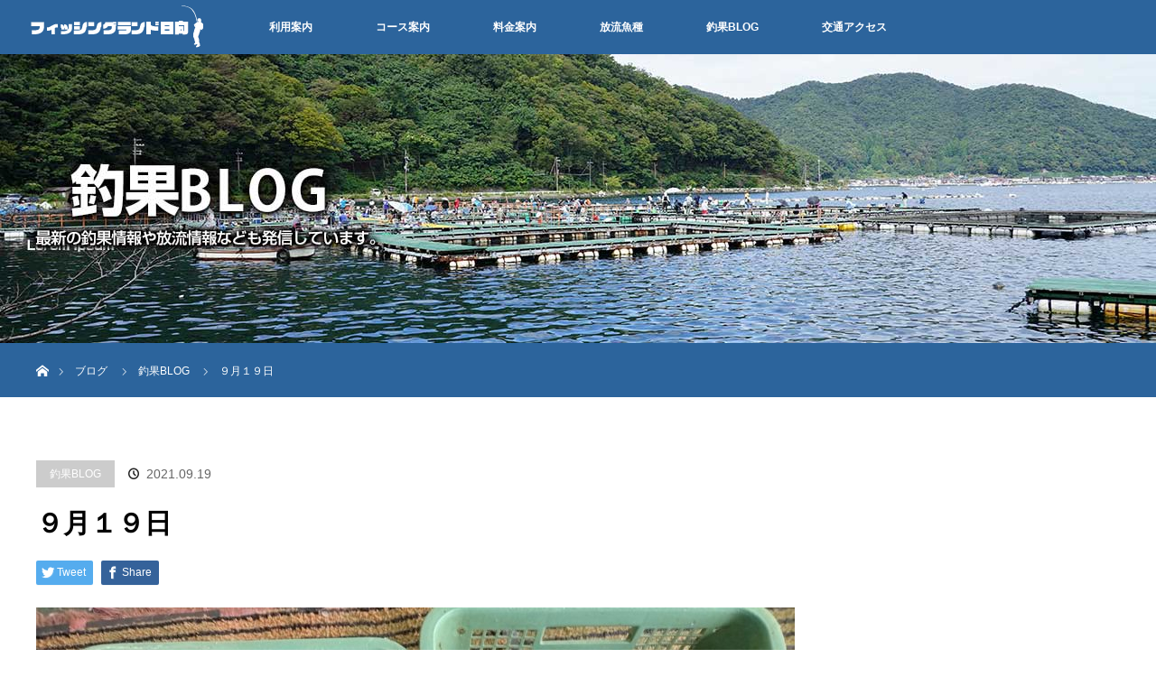

--- FILE ---
content_type: text/html; charset=UTF-8
request_url: https://fl-hiruga.com/2021/09/19/%EF%BC%99%E6%9C%88%EF%BC%91%EF%BC%99%E6%97%A5-2/
body_size: 47185
content:
<!DOCTYPE html>
<html class="pc" lang="ja">
<head>
<meta charset="UTF-8">
<link rel="shortcut icon" href="https://fl-hiruga.com/fl-hiruga_wp/wp-content/themes/orion_tcd037/img/favicon.ico" type="image/x-icon" />    
<!--[if IE]><meta http-equiv="X-UA-Compatible" content="IE=edge"><![endif]-->
<meta name="viewport" content="width=device-width">
<title>９月１９日 | フィッシングランド日向</title>
<meta name="description" content="  ９月１９日上級コース戸田さん１名マダイ１３枚大ダイ（健康真鯛）１枚&amp;nbsp;松尾さん２名（内、女性１名）マダイ１７枚大ダイ（健康真鯛）１枚...">
<link rel="pingback" href="https://fl-hiruga.com/fl-hiruga_wp/xmlrpc.php">
<meta name='robots' content='max-image-preview:large' />
	<style>img:is([sizes="auto" i], [sizes^="auto," i]) { contain-intrinsic-size: 3000px 1500px }</style>
	<link rel='dns-prefetch' href='//s0.wp.com' />
<link rel='dns-prefetch' href='//www.google.com' />
<link rel="alternate" type="application/rss+xml" title="フィッシングランド日向 &raquo; フィード" href="https://fl-hiruga.com/feed/" />
<link rel="alternate" type="application/rss+xml" title="フィッシングランド日向 &raquo; コメントフィード" href="https://fl-hiruga.com/comments/feed/" />
<link rel="alternate" type="application/rss+xml" title="フィッシングランド日向 &raquo; ９月１９日 のコメントのフィード" href="https://fl-hiruga.com/2021/09/19/%ef%bc%99%e6%9c%88%ef%bc%91%ef%bc%99%e6%97%a5-2/feed/" />
<script type="text/javascript">
/* <![CDATA[ */
window._wpemojiSettings = {"baseUrl":"https:\/\/s.w.org\/images\/core\/emoji\/16.0.1\/72x72\/","ext":".png","svgUrl":"https:\/\/s.w.org\/images\/core\/emoji\/16.0.1\/svg\/","svgExt":".svg","source":{"concatemoji":"https:\/\/fl-hiruga.com\/fl-hiruga_wp\/wp-includes\/js\/wp-emoji-release.min.js?ver=6.8.3"}};
/*! This file is auto-generated */
!function(s,n){var o,i,e;function c(e){try{var t={supportTests:e,timestamp:(new Date).valueOf()};sessionStorage.setItem(o,JSON.stringify(t))}catch(e){}}function p(e,t,n){e.clearRect(0,0,e.canvas.width,e.canvas.height),e.fillText(t,0,0);var t=new Uint32Array(e.getImageData(0,0,e.canvas.width,e.canvas.height).data),a=(e.clearRect(0,0,e.canvas.width,e.canvas.height),e.fillText(n,0,0),new Uint32Array(e.getImageData(0,0,e.canvas.width,e.canvas.height).data));return t.every(function(e,t){return e===a[t]})}function u(e,t){e.clearRect(0,0,e.canvas.width,e.canvas.height),e.fillText(t,0,0);for(var n=e.getImageData(16,16,1,1),a=0;a<n.data.length;a++)if(0!==n.data[a])return!1;return!0}function f(e,t,n,a){switch(t){case"flag":return n(e,"\ud83c\udff3\ufe0f\u200d\u26a7\ufe0f","\ud83c\udff3\ufe0f\u200b\u26a7\ufe0f")?!1:!n(e,"\ud83c\udde8\ud83c\uddf6","\ud83c\udde8\u200b\ud83c\uddf6")&&!n(e,"\ud83c\udff4\udb40\udc67\udb40\udc62\udb40\udc65\udb40\udc6e\udb40\udc67\udb40\udc7f","\ud83c\udff4\u200b\udb40\udc67\u200b\udb40\udc62\u200b\udb40\udc65\u200b\udb40\udc6e\u200b\udb40\udc67\u200b\udb40\udc7f");case"emoji":return!a(e,"\ud83e\udedf")}return!1}function g(e,t,n,a){var r="undefined"!=typeof WorkerGlobalScope&&self instanceof WorkerGlobalScope?new OffscreenCanvas(300,150):s.createElement("canvas"),o=r.getContext("2d",{willReadFrequently:!0}),i=(o.textBaseline="top",o.font="600 32px Arial",{});return e.forEach(function(e){i[e]=t(o,e,n,a)}),i}function t(e){var t=s.createElement("script");t.src=e,t.defer=!0,s.head.appendChild(t)}"undefined"!=typeof Promise&&(o="wpEmojiSettingsSupports",i=["flag","emoji"],n.supports={everything:!0,everythingExceptFlag:!0},e=new Promise(function(e){s.addEventListener("DOMContentLoaded",e,{once:!0})}),new Promise(function(t){var n=function(){try{var e=JSON.parse(sessionStorage.getItem(o));if("object"==typeof e&&"number"==typeof e.timestamp&&(new Date).valueOf()<e.timestamp+604800&&"object"==typeof e.supportTests)return e.supportTests}catch(e){}return null}();if(!n){if("undefined"!=typeof Worker&&"undefined"!=typeof OffscreenCanvas&&"undefined"!=typeof URL&&URL.createObjectURL&&"undefined"!=typeof Blob)try{var e="postMessage("+g.toString()+"("+[JSON.stringify(i),f.toString(),p.toString(),u.toString()].join(",")+"));",a=new Blob([e],{type:"text/javascript"}),r=new Worker(URL.createObjectURL(a),{name:"wpTestEmojiSupports"});return void(r.onmessage=function(e){c(n=e.data),r.terminate(),t(n)})}catch(e){}c(n=g(i,f,p,u))}t(n)}).then(function(e){for(var t in e)n.supports[t]=e[t],n.supports.everything=n.supports.everything&&n.supports[t],"flag"!==t&&(n.supports.everythingExceptFlag=n.supports.everythingExceptFlag&&n.supports[t]);n.supports.everythingExceptFlag=n.supports.everythingExceptFlag&&!n.supports.flag,n.DOMReady=!1,n.readyCallback=function(){n.DOMReady=!0}}).then(function(){return e}).then(function(){var e;n.supports.everything||(n.readyCallback(),(e=n.source||{}).concatemoji?t(e.concatemoji):e.wpemoji&&e.twemoji&&(t(e.twemoji),t(e.wpemoji)))}))}((window,document),window._wpemojiSettings);
/* ]]> */
</script>
<link rel='stylesheet' id='style-css' href='https://fl-hiruga.com/fl-hiruga_wp/wp-content/themes/orion_tcd037/style.css?ver=3.1.3' type='text/css' media='all' />
<style id='wp-emoji-styles-inline-css' type='text/css'>

	img.wp-smiley, img.emoji {
		display: inline !important;
		border: none !important;
		box-shadow: none !important;
		height: 1em !important;
		width: 1em !important;
		margin: 0 0.07em !important;
		vertical-align: -0.1em !important;
		background: none !important;
		padding: 0 !important;
	}
</style>
<link rel='stylesheet' id='wp-block-library-css' href='https://fl-hiruga.com/fl-hiruga_wp/wp-includes/css/dist/block-library/style.min.css?ver=6.8.3' type='text/css' media='all' />
<style id='classic-theme-styles-inline-css' type='text/css'>
/*! This file is auto-generated */
.wp-block-button__link{color:#fff;background-color:#32373c;border-radius:9999px;box-shadow:none;text-decoration:none;padding:calc(.667em + 2px) calc(1.333em + 2px);font-size:1.125em}.wp-block-file__button{background:#32373c;color:#fff;text-decoration:none}
</style>
<style id='global-styles-inline-css' type='text/css'>
:root{--wp--preset--aspect-ratio--square: 1;--wp--preset--aspect-ratio--4-3: 4/3;--wp--preset--aspect-ratio--3-4: 3/4;--wp--preset--aspect-ratio--3-2: 3/2;--wp--preset--aspect-ratio--2-3: 2/3;--wp--preset--aspect-ratio--16-9: 16/9;--wp--preset--aspect-ratio--9-16: 9/16;--wp--preset--color--black: #000000;--wp--preset--color--cyan-bluish-gray: #abb8c3;--wp--preset--color--white: #ffffff;--wp--preset--color--pale-pink: #f78da7;--wp--preset--color--vivid-red: #cf2e2e;--wp--preset--color--luminous-vivid-orange: #ff6900;--wp--preset--color--luminous-vivid-amber: #fcb900;--wp--preset--color--light-green-cyan: #7bdcb5;--wp--preset--color--vivid-green-cyan: #00d084;--wp--preset--color--pale-cyan-blue: #8ed1fc;--wp--preset--color--vivid-cyan-blue: #0693e3;--wp--preset--color--vivid-purple: #9b51e0;--wp--preset--gradient--vivid-cyan-blue-to-vivid-purple: linear-gradient(135deg,rgba(6,147,227,1) 0%,rgb(155,81,224) 100%);--wp--preset--gradient--light-green-cyan-to-vivid-green-cyan: linear-gradient(135deg,rgb(122,220,180) 0%,rgb(0,208,130) 100%);--wp--preset--gradient--luminous-vivid-amber-to-luminous-vivid-orange: linear-gradient(135deg,rgba(252,185,0,1) 0%,rgba(255,105,0,1) 100%);--wp--preset--gradient--luminous-vivid-orange-to-vivid-red: linear-gradient(135deg,rgba(255,105,0,1) 0%,rgb(207,46,46) 100%);--wp--preset--gradient--very-light-gray-to-cyan-bluish-gray: linear-gradient(135deg,rgb(238,238,238) 0%,rgb(169,184,195) 100%);--wp--preset--gradient--cool-to-warm-spectrum: linear-gradient(135deg,rgb(74,234,220) 0%,rgb(151,120,209) 20%,rgb(207,42,186) 40%,rgb(238,44,130) 60%,rgb(251,105,98) 80%,rgb(254,248,76) 100%);--wp--preset--gradient--blush-light-purple: linear-gradient(135deg,rgb(255,206,236) 0%,rgb(152,150,240) 100%);--wp--preset--gradient--blush-bordeaux: linear-gradient(135deg,rgb(254,205,165) 0%,rgb(254,45,45) 50%,rgb(107,0,62) 100%);--wp--preset--gradient--luminous-dusk: linear-gradient(135deg,rgb(255,203,112) 0%,rgb(199,81,192) 50%,rgb(65,88,208) 100%);--wp--preset--gradient--pale-ocean: linear-gradient(135deg,rgb(255,245,203) 0%,rgb(182,227,212) 50%,rgb(51,167,181) 100%);--wp--preset--gradient--electric-grass: linear-gradient(135deg,rgb(202,248,128) 0%,rgb(113,206,126) 100%);--wp--preset--gradient--midnight: linear-gradient(135deg,rgb(2,3,129) 0%,rgb(40,116,252) 100%);--wp--preset--font-size--small: 13px;--wp--preset--font-size--medium: 20px;--wp--preset--font-size--large: 36px;--wp--preset--font-size--x-large: 42px;--wp--preset--spacing--20: 0.44rem;--wp--preset--spacing--30: 0.67rem;--wp--preset--spacing--40: 1rem;--wp--preset--spacing--50: 1.5rem;--wp--preset--spacing--60: 2.25rem;--wp--preset--spacing--70: 3.38rem;--wp--preset--spacing--80: 5.06rem;--wp--preset--shadow--natural: 6px 6px 9px rgba(0, 0, 0, 0.2);--wp--preset--shadow--deep: 12px 12px 50px rgba(0, 0, 0, 0.4);--wp--preset--shadow--sharp: 6px 6px 0px rgba(0, 0, 0, 0.2);--wp--preset--shadow--outlined: 6px 6px 0px -3px rgba(255, 255, 255, 1), 6px 6px rgba(0, 0, 0, 1);--wp--preset--shadow--crisp: 6px 6px 0px rgba(0, 0, 0, 1);}:where(.is-layout-flex){gap: 0.5em;}:where(.is-layout-grid){gap: 0.5em;}body .is-layout-flex{display: flex;}.is-layout-flex{flex-wrap: wrap;align-items: center;}.is-layout-flex > :is(*, div){margin: 0;}body .is-layout-grid{display: grid;}.is-layout-grid > :is(*, div){margin: 0;}:where(.wp-block-columns.is-layout-flex){gap: 2em;}:where(.wp-block-columns.is-layout-grid){gap: 2em;}:where(.wp-block-post-template.is-layout-flex){gap: 1.25em;}:where(.wp-block-post-template.is-layout-grid){gap: 1.25em;}.has-black-color{color: var(--wp--preset--color--black) !important;}.has-cyan-bluish-gray-color{color: var(--wp--preset--color--cyan-bluish-gray) !important;}.has-white-color{color: var(--wp--preset--color--white) !important;}.has-pale-pink-color{color: var(--wp--preset--color--pale-pink) !important;}.has-vivid-red-color{color: var(--wp--preset--color--vivid-red) !important;}.has-luminous-vivid-orange-color{color: var(--wp--preset--color--luminous-vivid-orange) !important;}.has-luminous-vivid-amber-color{color: var(--wp--preset--color--luminous-vivid-amber) !important;}.has-light-green-cyan-color{color: var(--wp--preset--color--light-green-cyan) !important;}.has-vivid-green-cyan-color{color: var(--wp--preset--color--vivid-green-cyan) !important;}.has-pale-cyan-blue-color{color: var(--wp--preset--color--pale-cyan-blue) !important;}.has-vivid-cyan-blue-color{color: var(--wp--preset--color--vivid-cyan-blue) !important;}.has-vivid-purple-color{color: var(--wp--preset--color--vivid-purple) !important;}.has-black-background-color{background-color: var(--wp--preset--color--black) !important;}.has-cyan-bluish-gray-background-color{background-color: var(--wp--preset--color--cyan-bluish-gray) !important;}.has-white-background-color{background-color: var(--wp--preset--color--white) !important;}.has-pale-pink-background-color{background-color: var(--wp--preset--color--pale-pink) !important;}.has-vivid-red-background-color{background-color: var(--wp--preset--color--vivid-red) !important;}.has-luminous-vivid-orange-background-color{background-color: var(--wp--preset--color--luminous-vivid-orange) !important;}.has-luminous-vivid-amber-background-color{background-color: var(--wp--preset--color--luminous-vivid-amber) !important;}.has-light-green-cyan-background-color{background-color: var(--wp--preset--color--light-green-cyan) !important;}.has-vivid-green-cyan-background-color{background-color: var(--wp--preset--color--vivid-green-cyan) !important;}.has-pale-cyan-blue-background-color{background-color: var(--wp--preset--color--pale-cyan-blue) !important;}.has-vivid-cyan-blue-background-color{background-color: var(--wp--preset--color--vivid-cyan-blue) !important;}.has-vivid-purple-background-color{background-color: var(--wp--preset--color--vivid-purple) !important;}.has-black-border-color{border-color: var(--wp--preset--color--black) !important;}.has-cyan-bluish-gray-border-color{border-color: var(--wp--preset--color--cyan-bluish-gray) !important;}.has-white-border-color{border-color: var(--wp--preset--color--white) !important;}.has-pale-pink-border-color{border-color: var(--wp--preset--color--pale-pink) !important;}.has-vivid-red-border-color{border-color: var(--wp--preset--color--vivid-red) !important;}.has-luminous-vivid-orange-border-color{border-color: var(--wp--preset--color--luminous-vivid-orange) !important;}.has-luminous-vivid-amber-border-color{border-color: var(--wp--preset--color--luminous-vivid-amber) !important;}.has-light-green-cyan-border-color{border-color: var(--wp--preset--color--light-green-cyan) !important;}.has-vivid-green-cyan-border-color{border-color: var(--wp--preset--color--vivid-green-cyan) !important;}.has-pale-cyan-blue-border-color{border-color: var(--wp--preset--color--pale-cyan-blue) !important;}.has-vivid-cyan-blue-border-color{border-color: var(--wp--preset--color--vivid-cyan-blue) !important;}.has-vivid-purple-border-color{border-color: var(--wp--preset--color--vivid-purple) !important;}.has-vivid-cyan-blue-to-vivid-purple-gradient-background{background: var(--wp--preset--gradient--vivid-cyan-blue-to-vivid-purple) !important;}.has-light-green-cyan-to-vivid-green-cyan-gradient-background{background: var(--wp--preset--gradient--light-green-cyan-to-vivid-green-cyan) !important;}.has-luminous-vivid-amber-to-luminous-vivid-orange-gradient-background{background: var(--wp--preset--gradient--luminous-vivid-amber-to-luminous-vivid-orange) !important;}.has-luminous-vivid-orange-to-vivid-red-gradient-background{background: var(--wp--preset--gradient--luminous-vivid-orange-to-vivid-red) !important;}.has-very-light-gray-to-cyan-bluish-gray-gradient-background{background: var(--wp--preset--gradient--very-light-gray-to-cyan-bluish-gray) !important;}.has-cool-to-warm-spectrum-gradient-background{background: var(--wp--preset--gradient--cool-to-warm-spectrum) !important;}.has-blush-light-purple-gradient-background{background: var(--wp--preset--gradient--blush-light-purple) !important;}.has-blush-bordeaux-gradient-background{background: var(--wp--preset--gradient--blush-bordeaux) !important;}.has-luminous-dusk-gradient-background{background: var(--wp--preset--gradient--luminous-dusk) !important;}.has-pale-ocean-gradient-background{background: var(--wp--preset--gradient--pale-ocean) !important;}.has-electric-grass-gradient-background{background: var(--wp--preset--gradient--electric-grass) !important;}.has-midnight-gradient-background{background: var(--wp--preset--gradient--midnight) !important;}.has-small-font-size{font-size: var(--wp--preset--font-size--small) !important;}.has-medium-font-size{font-size: var(--wp--preset--font-size--medium) !important;}.has-large-font-size{font-size: var(--wp--preset--font-size--large) !important;}.has-x-large-font-size{font-size: var(--wp--preset--font-size--x-large) !important;}
:where(.wp-block-post-template.is-layout-flex){gap: 1.25em;}:where(.wp-block-post-template.is-layout-grid){gap: 1.25em;}
:where(.wp-block-columns.is-layout-flex){gap: 2em;}:where(.wp-block-columns.is-layout-grid){gap: 2em;}
:root :where(.wp-block-pullquote){font-size: 1.5em;line-height: 1.6;}
</style>
<link rel='stylesheet' id='contact-form-7-css' href='https://fl-hiruga.com/fl-hiruga_wp/wp-content/plugins/contact-form-7/includes/css/styles.css?ver=5.1.6' type='text/css' media='all' />
<link rel='stylesheet' id='jetpack_css-css' href='https://fl-hiruga.com/fl-hiruga_wp/wp-content/plugins/jetpack/css/jetpack.css?ver=7.9.4' type='text/css' media='all' />
<script type="text/javascript" src="https://fl-hiruga.com/fl-hiruga_wp/wp-includes/js/jquery/jquery.min.js?ver=3.7.1" id="jquery-core-js"></script>
<script type="text/javascript" src="https://fl-hiruga.com/fl-hiruga_wp/wp-includes/js/jquery/jquery-migrate.min.js?ver=3.4.1" id="jquery-migrate-js"></script>
<link rel="https://api.w.org/" href="https://fl-hiruga.com/wp-json/" /><link rel="alternate" title="JSON" type="application/json" href="https://fl-hiruga.com/wp-json/wp/v2/posts/3035" /><link rel="canonical" href="https://fl-hiruga.com/2021/09/19/%ef%bc%99%e6%9c%88%ef%bc%91%ef%bc%99%e6%97%a5-2/" />
<link rel='shortlink' href='https://fl-hiruga.com/?p=3035' />
<link rel="alternate" title="oEmbed (JSON)" type="application/json+oembed" href="https://fl-hiruga.com/wp-json/oembed/1.0/embed?url=https%3A%2F%2Ffl-hiruga.com%2F2021%2F09%2F19%2F%25ef%25bc%2599%25e6%259c%2588%25ef%25bc%2591%25ef%25bc%2599%25e6%2597%25a5-2%2F" />
<link rel="alternate" title="oEmbed (XML)" type="text/xml+oembed" href="https://fl-hiruga.com/wp-json/oembed/1.0/embed?url=https%3A%2F%2Ffl-hiruga.com%2F2021%2F09%2F19%2F%25ef%25bc%2599%25e6%259c%2588%25ef%25bc%2591%25ef%25bc%2599%25e6%2597%25a5-2%2F&#038;format=xml" />
<style type='text/css'>img#wpstats{display:none}</style>
<script src="https://fl-hiruga.com/fl-hiruga_wp/wp-content/themes/orion_tcd037/js/jquery.easing.1.3.js?ver=3.1.3"></script>
<script src="https://fl-hiruga.com/fl-hiruga_wp/wp-content/themes/orion_tcd037/js/jscript.js?ver=3.1.3"></script>


<link rel="stylesheet" media="screen and (max-width:970px)" href="https://fl-hiruga.com/fl-hiruga_wp/wp-content/themes/orion_tcd037/footer-bar/footer-bar.css?ver=3.1.3">
<script src="https://fl-hiruga.com/fl-hiruga_wp/wp-content/themes/orion_tcd037/js/comment.js?ver=3.1.3"></script>

<link rel="stylesheet" media="screen and (max-width:970px)" href="https://fl-hiruga.com/fl-hiruga_wp/wp-content/themes/orion_tcd037/responsive.css?ver=3.1.3">

<style type="text/css">
body, input, textarea { font-family: "Segoe UI", Verdana, "游ゴシック", YuGothic, "Hiragino Kaku Gothic ProN", Meiryo, sans-serif; }
.rich_font { font-family: Verdana, "ヒラギノ角ゴ ProN W3", "Hiragino Kaku Gothic ProN", "メイリオ", Meiryo, sans-serif; }

body { font-size:15px; }

.pc #header .logo { font-size:21px; }
.mobile #header .logo { font-size:18px; }
#header_logo_index .logo { font-size:40px; }
#footer_logo_index .logo { font-size:40px; }
#header_logo_index .desc { font-size:12px; }
#footer_logo .desc { font-size:12px; }
.pc #index_content1 .index_content_header .headline { font-size:40px; }
.pc #index_content1 .index_content_header .desc { font-size:15px; }
.pc #index_content2 .index_content_header .headline { font-size:40px; }
.pc #index_content2 .index_content_header .desc { font-size:17px; }
.pc #index_dis .index_content_header .headline { font-size:40px; }
.pc #index_dis .index_content_header .desc { font-size:15px; }

.pc #index_dis .index_content_header3 .headline { font-size:40px; }
.pc #index_dis .index_content_header3 .desc { font-size:15px; }

#post_title { font-size:30px; }
.post_content { font-size:15px; }

.pc #header, #bread_crumb, .pc #global_menu ul ul a, #index_dis_slider .link, #previous_next_post .label, #related_post .headline span, #comment_headline span, .side_headline span, .widget_search #search-btn input, .widget_search #searchsubmit, .side_widget.google_search #searchsubmit, .page_navi span.current, .mobile #global_menu li a, a.menu_button:hover, a.menu_button.active
 { background-color:#2C649C; }

.footer_menu li.no_link a { color:#2C649C; }

.post_content a{ color:#2D8696; }
a:hover, #comment_header ul li a:hover, .pc #global_menu > ul > li.active > a, .pc #global_menu li.current-menu-item > a, .pc #global_menu > ul > li > a:hover, #header_logo .logo a:hover, #bread_crumb li.home a:hover:before, #bread_crumb li a:hover
 { color:#4EA628; }

#global_menu ul ul a:hover, #return_top a:hover, .next_page_link a:hover, .page_navi a:hover, .collapse_category_list li a:hover .count, .index_box_list .link:hover, .index_content_header2 .link a:hover, #index_blog_list li .category a:hover, .slick-arrow:hover, #index_dis_slider .link:hover, #header_logo_index .link:hover,
 #previous_next_page a:hover, .page_navi p.back a:hover, #post_meta_top .category a:hover, .collapse_category_list li a:hover .count, .mobile #global_menu li a:hover,
   #wp-calendar td a:hover, #wp-calendar #prev a:hover, #wp-calendar #next a:hover, .widget_search #search-btn input:hover, .widget_search #searchsubmit:hover, .side_widget.google_search #searchsubmit:hover,
    #submit_comment:hover, #comment_header ul li a:hover, #comment_header ul li.comment_switch_active a, #comment_header #comment_closed p, #post_pagination a:hover, #post_pagination p, a.menu_button:hover, .mobile .footer_menu a:hover, .mobile #footer_menu_bottom li a:hover, .post_content .bt_orion:hover
     { background-color:#4EA628; }

#comment_textarea textarea:focus, #guest_info input:focus, #comment_header ul li a:hover, #comment_header ul li.comment_switch_active a, #comment_header #comment_closed p
 { border-color:#4EA628; }

#comment_header ul li.comment_switch_active a:after, #comment_header #comment_closed p:after
 { border-color:#4EA628 transparent transparent transparent; }

.collapse_category_list li a:before
 { border-color: transparent transparent transparent #4EA628; }


.footer_menu li:first-child a, .footer_menu li:only-child a { pointer-events:none; }

#site_loader_spinner { border:4px solid rgba(78,166,40,0.2); border-top-color:#4EA628; }

@media screen and (max-width:959px) {
.youtube {
  position: relative;
  width: 100%;
  padding-top: 56.25%;
 margin-bottom: 54px;
}	

.youtube iframe {
  position: absolute;
  top: 5px;
  right: 0%;
  width: 100% !important;
  height: 100% !important;
	}	
	}
@media screen and (min-width:960px) {	
.youtube iframe {
	width: 695px;
	height: 391px;
	margin: 50px 252px;
	float: left	
	}	
	}	

</style>




<style type="text/css"></style>
<!-- Jetpack Open Graph Tags -->
<meta property="og:type" content="article" />
<meta property="og:title" content="９月１９日" />
<meta property="og:url" content="https://fl-hiruga.com/2021/09/19/%ef%bc%99%e6%9c%88%ef%bc%91%ef%bc%99%e6%97%a5-2/" />
<meta property="og:description" content="９月１９日 上級コース 戸田さん１名 マダイ１３枚 大ダイ（健康真鯛）１枚 &nbsp; 松尾さん２名（内、女&hellip;" />
<meta property="article:published_time" content="2021-09-19T08:09:07+00:00" />
<meta property="article:modified_time" content="2021-09-19T08:09:07+00:00" />
<meta property="og:site_name" content="フィッシングランド日向" />
<meta property="og:image" content="https://fl-hiruga.com/fl-hiruga_wp/wp-content/uploads/2021/09/DSC_0052.jpg" />
<meta property="og:image:width" content="1600" />
<meta property="og:image:height" content="1200" />
<meta property="og:locale" content="ja_JP" />
<meta name="twitter:text:title" content="９月１９日" />
<meta name="twitter:image" content="https://fl-hiruga.com/fl-hiruga_wp/wp-content/uploads/2021/09/DSC_0052.jpg?w=640" />
<meta name="twitter:card" content="summary_large_image" />

<!-- End Jetpack Open Graph Tags -->
<!-- Global site tag (gtag.js) - Google Analytics -->
<script async src="https://www.googletagmanager.com/gtag/js?id=UA-148895673-1"></script>
<script>
  window.dataLayer = window.dataLayer || [];
  function gtag(){dataLayer.push(arguments);}
  gtag('js', new Date());

  gtag('config', 'UA-148895673-1');
</script>    
</head>
<body id="body" class="wp-singular post-template-default single single-post postid-3035 single-format-standard wp-theme-orion_tcd037">

<div id="site_loader_overlay">
 <div id="site_loader_spinner"></div>
</div>
<div id="site_wrap">

 <div id="top">

  <div id="header">
   <div id="header_inner">
    <div id="header_logo">
     <div id="logo_image">
 <h1 class="logo">
  <a href="https://fl-hiruga.com/" title="フィッシングランド日向" data-label="フィッシングランド日向"><img src="https://fl-hiruga.com/fl-hiruga_wp/wp-content/uploads/2019/09/logo.png?1770134755" alt="フィッシングランド日向" title="フィッシングランド日向" /></a>
 </h1>
</div>
    </div>
        <a href="#" class="menu_button"><span>menu</span></a>
    <div id="global_menu">
     <ul id="menu-menu" class="menu"><li id="menu-item-21" class="menu-item menu-item-type-post_type menu-item-object-page menu-item-21"><a href="https://fl-hiruga.com/user_guide/">利用案内</a></li>
<li id="menu-item-24" class="menu-item menu-item-type-post_type menu-item-object-page menu-item-24"><a href="https://fl-hiruga.com/course_information/">コース案内</a></li>
<li id="menu-item-20" class="menu-item menu-item-type-post_type menu-item-object-page menu-item-20"><a href="https://fl-hiruga.com/price_information/">料金案内</a></li>
<li id="menu-item-19" class="menu-item menu-item-type-post_type menu-item-object-page menu-item-19"><a href="https://fl-hiruga.com/released_fish_species/">放流魚種</a></li>
<li id="menu-item-136" class="menu-item menu-item-type-taxonomy menu-item-object-category current-post-ancestor current-menu-parent current-post-parent menu-item-136"><a href="https://fl-hiruga.com/category/blog/">釣果BLOG</a></li>
<li id="menu-item-17" class="menu-item menu-item-type-post_type menu-item-object-page menu-item-17"><a href="https://fl-hiruga.com/access/">交通アクセス</a></li>
</ul>    </div>
       </div><!-- END #header_inner -->
  </div><!-- END #header -->

  
 </div><!-- END #top -->

 <div id="main_contents" class="clearfix">

<div id="header_image">
 <div class="image"><img src="https://fl-hiruga.com/fl-hiruga_wp/wp-content/uploads/2019/10/BLOG.jpg" title="" alt="" /></div>
 <div class="caption" style="text-shadow:0px 0px 4px #333333; color:#FFFFFF; ">
  <p class="title rich_font" style="font-size:28px;"></p>
 </div>
</div>

<div id="bread_crumb">

<ul class="clearfix">
 <li itemscope="itemscope" itemtype="http://data-vocabulary.org/Breadcrumb" class="home"><a itemprop="url" href="https://fl-hiruga.com/"><span itemprop="title" >ホーム</span></a></li>

 <li itemscope="itemscope" itemtype="http://data-vocabulary.org/Breadcrumb"><a itemprop="url" href="https://fl-hiruga.com/2021/09/19/%ef%bc%99%e6%9c%88%ef%bc%91%ef%bc%99%e6%97%a5-2/">ブログ</a></li>
 <li itemscope="itemscope" itemtype="http://data-vocabulary.org/Breadcrumb">
   <a itemprop="url" href="https://fl-hiruga.com/category/blog/"><span itemprop="title">釣果BLOG</span></a>
     </li>
 <li class="last">９月１９日</li>

</ul>
</div>

<div id="main_col" class="clearfix">

<div id="left_col">

 
 <div id="article">

  <ul id="post_meta_top" class="clearfix">
   <li class="category"><a href="https://fl-hiruga.com/category/blog/">釣果BLOG</a>
</li>   <li class="date"><time class="entry-date updated" datetime="2021-09-19T17:09:07+09:00">2021.09.19</time></li>  </ul>

  <h2 id="post_title" class="rich_font">９月１９日</h2>

    <div class="single_share clearfix" id="single_share_top">
   
<!--Type1-->

<div id="share_top1">

 

<div class="sns">
<ul class="type1 clearfix">
<!--Twitterボタン-->
<li class="twitter">
<a href="http://twitter.com/share?text=%EF%BC%99%E6%9C%88%EF%BC%91%EF%BC%99%E6%97%A5&url=https%3A%2F%2Ffl-hiruga.com%2F2021%2F09%2F19%2F%25ef%25bc%2599%25e6%259c%2588%25ef%25bc%2591%25ef%25bc%2599%25e6%2597%25a5-2%2F&via=&tw_p=tweetbutton&related=" onclick="javascript:window.open(this.href, '', 'menubar=no,toolbar=no,resizable=yes,scrollbars=yes,height=400,width=600');return false;"><i class="icon-twitter"></i><span class="ttl">Tweet</span><span class="share-count"></span></a></li>

<!--Facebookボタン-->
<li class="facebook">
<a href="//www.facebook.com/sharer/sharer.php?u=https://fl-hiruga.com/2021/09/19/%ef%bc%99%e6%9c%88%ef%bc%91%ef%bc%99%e6%97%a5-2/&amp;t=%EF%BC%99%E6%9C%88%EF%BC%91%EF%BC%99%E6%97%A5" class="facebook-btn-icon-link" target="blank" rel="nofollow"><i class="icon-facebook"></i><span class="ttl">Share</span><span class="share-count"></span></a></li>







</ul>
</div>

</div>


<!--Type2-->

<!--Type3-->

<!--Type4-->

<!--Type5-->
  </div>
  
      <div id="post_image">
   <img width="840" height="580" src="https://fl-hiruga.com/fl-hiruga_wp/wp-content/uploads/2021/09/DSC_0052-840x580.jpg" class="attachment-size5 size-size5 wp-post-image" alt="" decoding="async" fetchpriority="high" />  </div>
    

  <div class="post_content clearfix">
   <p><img decoding="async" class="alignnone wp-image-3041 size-full" src="https://fl-hiruga.com/fl-hiruga_wp/wp-content/uploads/2021/09/DSC_006_BURST20210919094830759.jpg" alt="" width="3120" height="4160" srcset="https://fl-hiruga.com/fl-hiruga_wp/wp-content/uploads/2021/09/DSC_006_BURST20210919094830759.jpg 3120w, https://fl-hiruga.com/fl-hiruga_wp/wp-content/uploads/2021/09/DSC_006_BURST20210919094830759-225x300.jpg 225w, https://fl-hiruga.com/fl-hiruga_wp/wp-content/uploads/2021/09/DSC_006_BURST20210919094830759-768x1024.jpg 768w" sizes="(max-width: 3120px) 100vw, 3120px" /></p>
<p><img decoding="async" class="alignnone wp-image-3039 size-full" src="https://fl-hiruga.com/fl-hiruga_wp/wp-content/uploads/2021/09/DSC_0053.jpg" alt="" width="1200" height="1600" srcset="https://fl-hiruga.com/fl-hiruga_wp/wp-content/uploads/2021/09/DSC_0053.jpg 1200w, https://fl-hiruga.com/fl-hiruga_wp/wp-content/uploads/2021/09/DSC_0053-225x300.jpg 225w, https://fl-hiruga.com/fl-hiruga_wp/wp-content/uploads/2021/09/DSC_0053-768x1024.jpg 768w" sizes="(max-width: 1200px) 100vw, 1200px" /> <img loading="lazy" decoding="async" class="alignnone wp-image-3037 size-full" src="https://fl-hiruga.com/fl-hiruga_wp/wp-content/uploads/2021/09/DSC_0051.jpg" alt="" width="1600" height="1200" srcset="https://fl-hiruga.com/fl-hiruga_wp/wp-content/uploads/2021/09/DSC_0051.jpg 1600w, https://fl-hiruga.com/fl-hiruga_wp/wp-content/uploads/2021/09/DSC_0051-300x225.jpg 300w, https://fl-hiruga.com/fl-hiruga_wp/wp-content/uploads/2021/09/DSC_0051-768x576.jpg 768w, https://fl-hiruga.com/fl-hiruga_wp/wp-content/uploads/2021/09/DSC_0051-1024x768.jpg 1024w" sizes="auto, (max-width: 1600px) 100vw, 1600px" /> <img loading="lazy" decoding="async" class="alignnone wp-image-3036 size-full" src="https://fl-hiruga.com/fl-hiruga_wp/wp-content/uploads/2021/09/DSC_0050.jpg" alt="" width="1200" height="1600" srcset="https://fl-hiruga.com/fl-hiruga_wp/wp-content/uploads/2021/09/DSC_0050.jpg 1200w, https://fl-hiruga.com/fl-hiruga_wp/wp-content/uploads/2021/09/DSC_0050-225x300.jpg 225w, https://fl-hiruga.com/fl-hiruga_wp/wp-content/uploads/2021/09/DSC_0050-768x1024.jpg 768w" sizes="auto, (max-width: 1200px) 100vw, 1200px" /></p>
<p><img loading="lazy" decoding="async" class="alignnone wp-image-3040 size-full" src="https://fl-hiruga.com/fl-hiruga_wp/wp-content/uploads/2021/09/DSC_0054.jpg" alt="" width="1600" height="1200" srcset="https://fl-hiruga.com/fl-hiruga_wp/wp-content/uploads/2021/09/DSC_0054.jpg 1600w, https://fl-hiruga.com/fl-hiruga_wp/wp-content/uploads/2021/09/DSC_0054-300x225.jpg 300w, https://fl-hiruga.com/fl-hiruga_wp/wp-content/uploads/2021/09/DSC_0054-768x576.jpg 768w, https://fl-hiruga.com/fl-hiruga_wp/wp-content/uploads/2021/09/DSC_0054-1024x768.jpg 1024w" sizes="auto, (max-width: 1600px) 100vw, 1600px" /></p>
<p><span style="font-size: 14pt;">９月１９日</span></p>
<p><span style="font-size: 14pt;">上級コース</span></p>
<p><span style="font-size: 14pt;">戸田さん１名</span></p>
<p><span style="font-size: 14pt;">マダイ１３枚</span></p>
<p><span style="font-size: 14pt;">大ダイ（健康真鯛）１枚</span></p>
<p>&nbsp;</p>
<p><span style="font-size: 14pt;">松尾さん２名（内、女性１名）</span></p>
<p><span style="font-size: 14pt;">マダイ１７枚</span></p>
<p><span style="font-size: 14pt;">大ダイ（健康真鯛）１枚</span></p>
<p><span style="font-size: 14pt;">カンパチ１本</span></p>
<p><span style="font-size: 14pt;">シマアジ１枚</span></p>
<p>&nbsp;</p>
<p><span style="font-size: 14pt;">大江さん２名</span></p>
<p><span style="font-size: 14pt;">マダイ７枚</span></p>
<p><span style="font-size: 14pt;">大ダイ（健康真鯛）２枚</span></p>
<p><span style="font-size: 14pt;">ヒラマサ１本</span></p>
<p><span style="font-size: 14pt;">カンパチ１本</span></p>
<p><span style="font-size: 14pt;">シマアジ１枚</span></p>
<p><span style="font-size: 14pt;">イサキ１匹</span></p>
<p>&nbsp;</p>
<p><span style="font-size: 14pt;">上級貸切りコース</span></p>
<p><span style="font-size: 14pt;">佐光さん６名</span></p>
<p><span style="font-size: 14pt;">マダイ１７枚</span></p>
<p><span style="font-size: 14pt;">大ダイ（健康真鯛）７枚</span></p>
<p><span style="font-size: 14pt;">カンパチ２本</span></p>
<p><span style="font-size: 14pt;">シマアジ３枚</span></p>
<p><span style="font-size: 14pt;">イサキ１匹</span></p>
<p>&nbsp;</p>
<p><span style="font-size: 14pt;">黒葛原さん８名</span></p>
<p><span style="font-size: 14pt;">マダイ２７枚</span></p>
<p><span style="font-size: 14pt;">大ダイ（健康真鯛）４枚</span></p>
<p><span style="font-size: 14pt;">大ヒラマサ１本</span></p>
<p><span style="font-size: 14pt;">カンパチ１本</span></p>
<p><span style="font-size: 14pt;">シマアジ６枚</span></p>
<p><span style="font-size: 14pt;">イサキ１匹</span></p>
<p>&nbsp;</p>
<p><span style="font-size: 14pt;">マニアコース</span></p>
<p><span style="font-size: 14pt;">竹中さん１名</span></p>
<p><span style="font-size: 14pt;">マダイ１７枚</span></p>
<p>&nbsp;</p>
<p><span style="font-size: 14pt;">山口さん１名</span></p>
<p><span style="font-size: 14pt;">マダイ１１枚</span></p>
<p><span style="font-size: 14pt;">ツバス２本</span></p>
     </div>

    <div class="single_share" id="single_share_bottom">
   
<!--Type1-->

<div id="share_top1">

 

<div class="sns">
<ul class="type1 clearfix">
<!--Twitterボタン-->
<li class="twitter">
<a href="http://twitter.com/share?text=%EF%BC%99%E6%9C%88%EF%BC%91%EF%BC%99%E6%97%A5&url=https%3A%2F%2Ffl-hiruga.com%2F2021%2F09%2F19%2F%25ef%25bc%2599%25e6%259c%2588%25ef%25bc%2591%25ef%25bc%2599%25e6%2597%25a5-2%2F&via=&tw_p=tweetbutton&related=" onclick="javascript:window.open(this.href, '', 'menubar=no,toolbar=no,resizable=yes,scrollbars=yes,height=400,width=600');return false;"><i class="icon-twitter"></i><span class="ttl">Tweet</span><span class="share-count"></span></a></li>

<!--Facebookボタン-->
<li class="facebook">
<a href="//www.facebook.com/sharer/sharer.php?u=https://fl-hiruga.com/2021/09/19/%ef%bc%99%e6%9c%88%ef%bc%91%ef%bc%99%e6%97%a5-2/&amp;t=%EF%BC%99%E6%9C%88%EF%BC%91%EF%BC%99%E6%97%A5" class="facebook-btn-icon-link" target="blank" rel="nofollow"><i class="icon-facebook"></i><span class="ttl">Share</span><span class="share-count"></span></a></li>







</ul>
</div>

</div>


<!--Type2-->

<!--Type3-->

<!--Type4-->

<!--Type5-->
  </div>
  
    <ul id="post_meta_bottom" class="clearfix">
   <li class="post_author">投稿者: <a href="https://fl-hiruga.com/author/fish-staff/" title="fish-staff の投稿" rel="author">fish-staff</a></li>   <li class="post_category"><a href="https://fl-hiruga.com/category/blog/" rel="category tag">釣果BLOG</a></li>        </ul>
  
    <div id="previous_next_post" class="clearfix">
   <div class='prev_post'><p class='label'>PREV</p><a href='https://fl-hiruga.com/2021/09/18/%ef%bc%99%e6%9c%88%ef%bc%91%ef%bc%98%e6%97%a5-2/' title='９月１８日'><img width="200" height="200" src="https://fl-hiruga.com/fl-hiruga_wp/wp-content/uploads/2021/09/DSC_0049-200x200.jpg" class="attachment-size1 size-size1 wp-post-image" alt="" decoding="async" loading="lazy" srcset="https://fl-hiruga.com/fl-hiruga_wp/wp-content/uploads/2021/09/DSC_0049-200x200.jpg 200w, https://fl-hiruga.com/fl-hiruga_wp/wp-content/uploads/2021/09/DSC_0049-150x150.jpg 150w, https://fl-hiruga.com/fl-hiruga_wp/wp-content/uploads/2021/09/DSC_0049-300x300.jpg 300w, https://fl-hiruga.com/fl-hiruga_wp/wp-content/uploads/2021/09/DSC_0049-120x120.jpg 120w" sizes="auto, (max-width: 200px) 100vw, 200px" /><span class='title'>９月１８日</span></a></div>
<div class='next_post'><p class='label'>NEXT</p><a href='https://fl-hiruga.com/2021/09/20/%ef%bc%99%e6%9c%88%ef%bc%92%ef%bc%90%e6%97%a5-2/' title='９月２０日'><img width="200" height="200" src="https://fl-hiruga.com/fl-hiruga_wp/wp-content/uploads/2021/09/DSC_0058-200x200.jpg" class="attachment-size1 size-size1 wp-post-image" alt="" decoding="async" loading="lazy" srcset="https://fl-hiruga.com/fl-hiruga_wp/wp-content/uploads/2021/09/DSC_0058-200x200.jpg 200w, https://fl-hiruga.com/fl-hiruga_wp/wp-content/uploads/2021/09/DSC_0058-150x150.jpg 150w, https://fl-hiruga.com/fl-hiruga_wp/wp-content/uploads/2021/09/DSC_0058-300x300.jpg 300w, https://fl-hiruga.com/fl-hiruga_wp/wp-content/uploads/2021/09/DSC_0058-120x120.jpg 120w" sizes="auto, (max-width: 200px) 100vw, 200px" /><span class='title'>９月２０日</span></a></div>
  </div>
  
 </div><!-- END #article -->

 <!-- banner1 -->
    
  <div id="related_post">
  <h3 class="headline"><span>関連記事一覧</span></h3>
  <ol class="clearfix">
      <li class="clearfix num1">
    <a class="image" href="https://fl-hiruga.com/2025/06/22/%ef%bc%96%e6%9c%88%ef%bc%92%ef%bc%92%e6%97%a5-4/"><img width="500" height="347" src="https://fl-hiruga.com/fl-hiruga_wp/wp-content/uploads/2025/06/DSC_4316-002-500x347.jpg" class="attachment-size2 size-size2 wp-post-image" alt="" decoding="async" loading="lazy" /></a>
    <div class="desc">
     <h4 class="title"><a href="https://fl-hiruga.com/2025/06/22/%ef%bc%96%e6%9c%88%ef%bc%92%ef%bc%92%e6%97%a5-4/" name="">６月２２日</a></h4>
    </div>
   </li>
      <li class="clearfix num2">
    <a class="image" href="https://fl-hiruga.com/2020/04/10/4%e6%9c%8810%e6%97%a5/"><img width="500" height="347" src="https://fl-hiruga.com/fl-hiruga_wp/wp-content/uploads/2020/04/1c07870b005bc9356b497bbeaf7cd72f-500x347.jpg" class="attachment-size2 size-size2 wp-post-image" alt="" decoding="async" loading="lazy" /></a>
    <div class="desc">
     <h4 class="title"><a href="https://fl-hiruga.com/2020/04/10/4%e6%9c%8810%e6%97%a5/" name="">4月10日</a></h4>
    </div>
   </li>
      <li class="clearfix num3">
    <a class="image" href="https://fl-hiruga.com/2021/05/26/%ef%bc%95%e6%9c%88%ef%bc%92%ef%bc%96%e6%97%a5/"><img width="500" height="347" src="https://fl-hiruga.com/fl-hiruga_wp/wp-content/uploads/2021/05/2021052614090000-500x347.jpg" class="attachment-size2 size-size2 wp-post-image" alt="" decoding="async" loading="lazy" /></a>
    <div class="desc">
     <h4 class="title"><a href="https://fl-hiruga.com/2021/05/26/%ef%bc%95%e6%9c%88%ef%bc%92%ef%bc%96%e6%97%a5/" name="">５月２６日</a></h4>
    </div>
   </li>
      <li class="clearfix num4">
    <a class="image" href="https://fl-hiruga.com/2023/03/29/%ef%bc%93%e6%9c%88%ef%bc%92%ef%bc%99%e6%97%a5-3/"><img width="500" height="347" src="https://fl-hiruga.com/fl-hiruga_wp/wp-content/uploads/2023/03/DSC_001_BURST20230329133439242-500x347.jpg" class="attachment-size2 size-size2 wp-post-image" alt="" decoding="async" loading="lazy" /></a>
    <div class="desc">
     <h4 class="title"><a href="https://fl-hiruga.com/2023/03/29/%ef%bc%93%e6%9c%88%ef%bc%92%ef%bc%99%e6%97%a5-3/" name="">３月２９日</a></h4>
    </div>
   </li>
      <li class="clearfix num5">
    <a class="image" href="https://fl-hiruga.com/2022/12/11/%ef%bc%91%ef%bc%92%e6%9c%88%ef%bc%91%ef%bc%91%e6%97%a5-3/"><img width="500" height="347" src="https://fl-hiruga.com/fl-hiruga_wp/wp-content/uploads/2022/12/DSC_2037-e1670741875356-500x347.jpg" class="attachment-size2 size-size2 wp-post-image" alt="" decoding="async" loading="lazy" /></a>
    <div class="desc">
     <h4 class="title"><a href="https://fl-hiruga.com/2022/12/11/%ef%bc%91%ef%bc%92%e6%9c%88%ef%bc%91%ef%bc%91%e6%97%a5-3/" name="">１２月１１日</a></h4>
    </div>
   </li>
      <li class="clearfix num6">
    <a class="image" href="https://fl-hiruga.com/2022/12/05/%ef%bc%91%ef%bc%92%e6%9c%88%ef%bc%95%e6%97%a5-3/"><img width="500" height="347" src="https://fl-hiruga.com/fl-hiruga_wp/wp-content/uploads/2022/12/DSC_1991-500x347.jpg" class="attachment-size2 size-size2 wp-post-image" alt="" decoding="async" loading="lazy" /></a>
    <div class="desc">
     <h4 class="title"><a href="https://fl-hiruga.com/2022/12/05/%ef%bc%91%ef%bc%92%e6%9c%88%ef%bc%95%e6%97%a5-3/" name="">１２月５日</a></h4>
    </div>
   </li>
     </ol>
 </div>
  
 
 <!-- banner2 -->
  
</div><!-- END #left_col -->


 

</div><!-- END #main_col -->


 </div><!-- END #main_contents -->

<div id="footer_wrapper">
 <div id="footer_top">
  <div id="footer_top_inner">

   <!-- footer logo -->
      <div id="footer_logo">
    <div class="logo_area">
 <p class="logo"><a href="https://fl-hiruga.com/" title="フィッシングランド日向"><img src="https://fl-hiruga.com/fl-hiruga_wp/wp-content/uploads/2019/09/logo_footer-e1571442344278.png?1770134755" alt="フィッシングランド日向" title="フィッシングランド日向" /></a></p>
</div>
   </div>
   
   <!-- footer menu -->
      <div id="footer_menu" class="clearfix">
        <div id="footer-menu1" class="footer_menu clearfix" style="width: 100%;">
     <p>
福井県三方郡美浜町日向33-4<br>
TEL:0770-45-2929<br>
FAX:0770-45-3029<br></p> 
    </div>
                           </div>
   
  </div><!-- END #footer_top_inner -->
 </div><!-- END #footer_top -->

 <div id="footer_bottom">
  <div id="footer_bottom_inner" class="clearfix">

   <!-- footer logo -->
   
   <!-- social button -->
   
   <!-- footer bottom menu -->
      <div id="footer_menu_bottom" class="clearfix">
    <ul id="menu-menu-1" class="menu"><li class="menu-item menu-item-type-post_type menu-item-object-page menu-item-21"><a href="https://fl-hiruga.com/user_guide/">利用案内</a></li>
<li class="menu-item menu-item-type-post_type menu-item-object-page menu-item-24"><a href="https://fl-hiruga.com/course_information/">コース案内</a></li>
<li class="menu-item menu-item-type-post_type menu-item-object-page menu-item-20"><a href="https://fl-hiruga.com/price_information/">料金案内</a></li>
<li class="menu-item menu-item-type-post_type menu-item-object-page menu-item-19"><a href="https://fl-hiruga.com/released_fish_species/">放流魚種</a></li>
<li class="menu-item menu-item-type-taxonomy menu-item-object-category current-post-ancestor current-menu-parent current-post-parent menu-item-136"><a href="https://fl-hiruga.com/category/blog/">釣果BLOG</a></li>
<li class="menu-item menu-item-type-post_type menu-item-object-page menu-item-17"><a href="https://fl-hiruga.com/access/">交通アクセス</a></li>
</ul>   </div>
   
  </div><!-- END #footer_bottom_inner -->
 </div><!-- END #footer_bottom -->

 <p id="copyright">Copyright &copy;&nbsp; <a href="https://fl-hiruga.com/">フィッシングランド日向</a></p>

</div><!-- /footer_wrapper -->


 <div id="return_top">
    <a href="#body"><span>PAGE TOP</span></a>
   </div>

</div><!-- #site_wrap -->

  <script>
 jQuery(document).ready(function($){

  function after_load() {
    $('#site_loader_spinner').delay(600).fadeOut(400);
    $('#site_loader_overlay').delay(900).fadeOut(800);
    $('#site_wrap').css('display', 'block');
    $('#header_image .title').delay(2000).fadeIn(3000);
  }

  $(window).load(function () {
    after_load();
  });
 
  $(function(){
    setTimeout(function(){
      if( $('#site_loader_overlay').is(':visible') ) {
        after_load();
      }
    }, 3000);
  });

 });
 </script>
 
  <!-- facebook share button code -->
 <div id="fb-root"></div>
 <script>
 (function(d, s, id) {
   var js, fjs = d.getElementsByTagName(s)[0];
   if (d.getElementById(id)) return;
   js = d.createElement(s); js.id = id;
   js.src = "//connect.facebook.net/ja_JP/sdk.js#xfbml=1&version=v2.5";
   fjs.parentNode.insertBefore(js, fjs);
 }(document, 'script', 'facebook-jssdk'));
 </script>
 
<script type="speculationrules">
{"prefetch":[{"source":"document","where":{"and":[{"href_matches":"\/*"},{"not":{"href_matches":["\/fl-hiruga_wp\/wp-*.php","\/fl-hiruga_wp\/wp-admin\/*","\/fl-hiruga_wp\/wp-content\/uploads\/*","\/fl-hiruga_wp\/wp-content\/*","\/fl-hiruga_wp\/wp-content\/plugins\/*","\/fl-hiruga_wp\/wp-content\/themes\/orion_tcd037\/*","\/*\\?(.+)"]}},{"not":{"selector_matches":"a[rel~=\"nofollow\"]"}},{"not":{"selector_matches":".no-prefetch, .no-prefetch a"}}]},"eagerness":"conservative"}]}
</script>
<script type="text/javascript" src="https://fl-hiruga.com/fl-hiruga_wp/wp-includes/js/comment-reply.min.js?ver=6.8.3" id="comment-reply-js" async="async" data-wp-strategy="async"></script>
<script type="text/javascript" id="contact-form-7-js-extra">
/* <![CDATA[ */
var wpcf7 = {"apiSettings":{"root":"https:\/\/fl-hiruga.com\/wp-json\/contact-form-7\/v1","namespace":"contact-form-7\/v1"}};
/* ]]> */
</script>
<script type="text/javascript" src="https://fl-hiruga.com/fl-hiruga_wp/wp-content/plugins/contact-form-7/includes/js/scripts.js?ver=5.1.6" id="contact-form-7-js"></script>
<script type="text/javascript" src="https://s0.wp.com/wp-content/js/devicepx-jetpack.js?ver=202606" id="devicepx-js"></script>
<script type="text/javascript" src="https://www.google.com/recaptcha/api.js?render=6LfkRtYUAAAAANuIjQramgB8thFOgwAcPnKSUyD9&amp;ver=3.0" id="google-recaptcha-js"></script>
<script type="text/javascript">
( function( grecaptcha, sitekey, actions ) {

	var wpcf7recaptcha = {

		execute: function( action ) {
			grecaptcha.execute(
				sitekey,
				{ action: action }
			).then( function( token ) {
				var forms = document.getElementsByTagName( 'form' );

				for ( var i = 0; i < forms.length; i++ ) {
					var fields = forms[ i ].getElementsByTagName( 'input' );

					for ( var j = 0; j < fields.length; j++ ) {
						var field = fields[ j ];

						if ( 'g-recaptcha-response' === field.getAttribute( 'name' ) ) {
							field.setAttribute( 'value', token );
							break;
						}
					}
				}
			} );
		},

		executeOnHomepage: function() {
			wpcf7recaptcha.execute( actions[ 'homepage' ] );
		},

		executeOnContactform: function() {
			wpcf7recaptcha.execute( actions[ 'contactform' ] );
		},

	};

	grecaptcha.ready(
		wpcf7recaptcha.executeOnHomepage
	);

	document.addEventListener( 'change',
		wpcf7recaptcha.executeOnContactform, false
	);

	document.addEventListener( 'wpcf7submit',
		wpcf7recaptcha.executeOnHomepage, false
	);

} )(
	grecaptcha,
	'6LfkRtYUAAAAANuIjQramgB8thFOgwAcPnKSUyD9',
	{"homepage":"homepage","contactform":"contactform"}
);
</script>
<script type='text/javascript' src='https://stats.wp.com/e-202606.js' async='async' defer='defer'></script>
<script type='text/javascript'>
	_stq = window._stq || [];
	_stq.push([ 'view', {v:'ext',j:'1:7.9.4',blog:'169309080',post:'3035',tz:'9',srv:'fl-hiruga.com'} ]);
	_stq.push([ 'clickTrackerInit', '169309080', '3035' ]);
</script>
</body>
</html>

--- FILE ---
content_type: text/html; charset=utf-8
request_url: https://www.google.com/recaptcha/api2/anchor?ar=1&k=6LfkRtYUAAAAANuIjQramgB8thFOgwAcPnKSUyD9&co=aHR0cHM6Ly9mbC1oaXJ1Z2EuY29tOjQ0Mw..&hl=en&v=N67nZn4AqZkNcbeMu4prBgzg&size=invisible&anchor-ms=20000&execute-ms=30000&cb=cjfketvr6dix
body_size: 48735
content:
<!DOCTYPE HTML><html dir="ltr" lang="en"><head><meta http-equiv="Content-Type" content="text/html; charset=UTF-8">
<meta http-equiv="X-UA-Compatible" content="IE=edge">
<title>reCAPTCHA</title>
<style type="text/css">
/* cyrillic-ext */
@font-face {
  font-family: 'Roboto';
  font-style: normal;
  font-weight: 400;
  font-stretch: 100%;
  src: url(//fonts.gstatic.com/s/roboto/v48/KFO7CnqEu92Fr1ME7kSn66aGLdTylUAMa3GUBHMdazTgWw.woff2) format('woff2');
  unicode-range: U+0460-052F, U+1C80-1C8A, U+20B4, U+2DE0-2DFF, U+A640-A69F, U+FE2E-FE2F;
}
/* cyrillic */
@font-face {
  font-family: 'Roboto';
  font-style: normal;
  font-weight: 400;
  font-stretch: 100%;
  src: url(//fonts.gstatic.com/s/roboto/v48/KFO7CnqEu92Fr1ME7kSn66aGLdTylUAMa3iUBHMdazTgWw.woff2) format('woff2');
  unicode-range: U+0301, U+0400-045F, U+0490-0491, U+04B0-04B1, U+2116;
}
/* greek-ext */
@font-face {
  font-family: 'Roboto';
  font-style: normal;
  font-weight: 400;
  font-stretch: 100%;
  src: url(//fonts.gstatic.com/s/roboto/v48/KFO7CnqEu92Fr1ME7kSn66aGLdTylUAMa3CUBHMdazTgWw.woff2) format('woff2');
  unicode-range: U+1F00-1FFF;
}
/* greek */
@font-face {
  font-family: 'Roboto';
  font-style: normal;
  font-weight: 400;
  font-stretch: 100%;
  src: url(//fonts.gstatic.com/s/roboto/v48/KFO7CnqEu92Fr1ME7kSn66aGLdTylUAMa3-UBHMdazTgWw.woff2) format('woff2');
  unicode-range: U+0370-0377, U+037A-037F, U+0384-038A, U+038C, U+038E-03A1, U+03A3-03FF;
}
/* math */
@font-face {
  font-family: 'Roboto';
  font-style: normal;
  font-weight: 400;
  font-stretch: 100%;
  src: url(//fonts.gstatic.com/s/roboto/v48/KFO7CnqEu92Fr1ME7kSn66aGLdTylUAMawCUBHMdazTgWw.woff2) format('woff2');
  unicode-range: U+0302-0303, U+0305, U+0307-0308, U+0310, U+0312, U+0315, U+031A, U+0326-0327, U+032C, U+032F-0330, U+0332-0333, U+0338, U+033A, U+0346, U+034D, U+0391-03A1, U+03A3-03A9, U+03B1-03C9, U+03D1, U+03D5-03D6, U+03F0-03F1, U+03F4-03F5, U+2016-2017, U+2034-2038, U+203C, U+2040, U+2043, U+2047, U+2050, U+2057, U+205F, U+2070-2071, U+2074-208E, U+2090-209C, U+20D0-20DC, U+20E1, U+20E5-20EF, U+2100-2112, U+2114-2115, U+2117-2121, U+2123-214F, U+2190, U+2192, U+2194-21AE, U+21B0-21E5, U+21F1-21F2, U+21F4-2211, U+2213-2214, U+2216-22FF, U+2308-230B, U+2310, U+2319, U+231C-2321, U+2336-237A, U+237C, U+2395, U+239B-23B7, U+23D0, U+23DC-23E1, U+2474-2475, U+25AF, U+25B3, U+25B7, U+25BD, U+25C1, U+25CA, U+25CC, U+25FB, U+266D-266F, U+27C0-27FF, U+2900-2AFF, U+2B0E-2B11, U+2B30-2B4C, U+2BFE, U+3030, U+FF5B, U+FF5D, U+1D400-1D7FF, U+1EE00-1EEFF;
}
/* symbols */
@font-face {
  font-family: 'Roboto';
  font-style: normal;
  font-weight: 400;
  font-stretch: 100%;
  src: url(//fonts.gstatic.com/s/roboto/v48/KFO7CnqEu92Fr1ME7kSn66aGLdTylUAMaxKUBHMdazTgWw.woff2) format('woff2');
  unicode-range: U+0001-000C, U+000E-001F, U+007F-009F, U+20DD-20E0, U+20E2-20E4, U+2150-218F, U+2190, U+2192, U+2194-2199, U+21AF, U+21E6-21F0, U+21F3, U+2218-2219, U+2299, U+22C4-22C6, U+2300-243F, U+2440-244A, U+2460-24FF, U+25A0-27BF, U+2800-28FF, U+2921-2922, U+2981, U+29BF, U+29EB, U+2B00-2BFF, U+4DC0-4DFF, U+FFF9-FFFB, U+10140-1018E, U+10190-1019C, U+101A0, U+101D0-101FD, U+102E0-102FB, U+10E60-10E7E, U+1D2C0-1D2D3, U+1D2E0-1D37F, U+1F000-1F0FF, U+1F100-1F1AD, U+1F1E6-1F1FF, U+1F30D-1F30F, U+1F315, U+1F31C, U+1F31E, U+1F320-1F32C, U+1F336, U+1F378, U+1F37D, U+1F382, U+1F393-1F39F, U+1F3A7-1F3A8, U+1F3AC-1F3AF, U+1F3C2, U+1F3C4-1F3C6, U+1F3CA-1F3CE, U+1F3D4-1F3E0, U+1F3ED, U+1F3F1-1F3F3, U+1F3F5-1F3F7, U+1F408, U+1F415, U+1F41F, U+1F426, U+1F43F, U+1F441-1F442, U+1F444, U+1F446-1F449, U+1F44C-1F44E, U+1F453, U+1F46A, U+1F47D, U+1F4A3, U+1F4B0, U+1F4B3, U+1F4B9, U+1F4BB, U+1F4BF, U+1F4C8-1F4CB, U+1F4D6, U+1F4DA, U+1F4DF, U+1F4E3-1F4E6, U+1F4EA-1F4ED, U+1F4F7, U+1F4F9-1F4FB, U+1F4FD-1F4FE, U+1F503, U+1F507-1F50B, U+1F50D, U+1F512-1F513, U+1F53E-1F54A, U+1F54F-1F5FA, U+1F610, U+1F650-1F67F, U+1F687, U+1F68D, U+1F691, U+1F694, U+1F698, U+1F6AD, U+1F6B2, U+1F6B9-1F6BA, U+1F6BC, U+1F6C6-1F6CF, U+1F6D3-1F6D7, U+1F6E0-1F6EA, U+1F6F0-1F6F3, U+1F6F7-1F6FC, U+1F700-1F7FF, U+1F800-1F80B, U+1F810-1F847, U+1F850-1F859, U+1F860-1F887, U+1F890-1F8AD, U+1F8B0-1F8BB, U+1F8C0-1F8C1, U+1F900-1F90B, U+1F93B, U+1F946, U+1F984, U+1F996, U+1F9E9, U+1FA00-1FA6F, U+1FA70-1FA7C, U+1FA80-1FA89, U+1FA8F-1FAC6, U+1FACE-1FADC, U+1FADF-1FAE9, U+1FAF0-1FAF8, U+1FB00-1FBFF;
}
/* vietnamese */
@font-face {
  font-family: 'Roboto';
  font-style: normal;
  font-weight: 400;
  font-stretch: 100%;
  src: url(//fonts.gstatic.com/s/roboto/v48/KFO7CnqEu92Fr1ME7kSn66aGLdTylUAMa3OUBHMdazTgWw.woff2) format('woff2');
  unicode-range: U+0102-0103, U+0110-0111, U+0128-0129, U+0168-0169, U+01A0-01A1, U+01AF-01B0, U+0300-0301, U+0303-0304, U+0308-0309, U+0323, U+0329, U+1EA0-1EF9, U+20AB;
}
/* latin-ext */
@font-face {
  font-family: 'Roboto';
  font-style: normal;
  font-weight: 400;
  font-stretch: 100%;
  src: url(//fonts.gstatic.com/s/roboto/v48/KFO7CnqEu92Fr1ME7kSn66aGLdTylUAMa3KUBHMdazTgWw.woff2) format('woff2');
  unicode-range: U+0100-02BA, U+02BD-02C5, U+02C7-02CC, U+02CE-02D7, U+02DD-02FF, U+0304, U+0308, U+0329, U+1D00-1DBF, U+1E00-1E9F, U+1EF2-1EFF, U+2020, U+20A0-20AB, U+20AD-20C0, U+2113, U+2C60-2C7F, U+A720-A7FF;
}
/* latin */
@font-face {
  font-family: 'Roboto';
  font-style: normal;
  font-weight: 400;
  font-stretch: 100%;
  src: url(//fonts.gstatic.com/s/roboto/v48/KFO7CnqEu92Fr1ME7kSn66aGLdTylUAMa3yUBHMdazQ.woff2) format('woff2');
  unicode-range: U+0000-00FF, U+0131, U+0152-0153, U+02BB-02BC, U+02C6, U+02DA, U+02DC, U+0304, U+0308, U+0329, U+2000-206F, U+20AC, U+2122, U+2191, U+2193, U+2212, U+2215, U+FEFF, U+FFFD;
}
/* cyrillic-ext */
@font-face {
  font-family: 'Roboto';
  font-style: normal;
  font-weight: 500;
  font-stretch: 100%;
  src: url(//fonts.gstatic.com/s/roboto/v48/KFO7CnqEu92Fr1ME7kSn66aGLdTylUAMa3GUBHMdazTgWw.woff2) format('woff2');
  unicode-range: U+0460-052F, U+1C80-1C8A, U+20B4, U+2DE0-2DFF, U+A640-A69F, U+FE2E-FE2F;
}
/* cyrillic */
@font-face {
  font-family: 'Roboto';
  font-style: normal;
  font-weight: 500;
  font-stretch: 100%;
  src: url(//fonts.gstatic.com/s/roboto/v48/KFO7CnqEu92Fr1ME7kSn66aGLdTylUAMa3iUBHMdazTgWw.woff2) format('woff2');
  unicode-range: U+0301, U+0400-045F, U+0490-0491, U+04B0-04B1, U+2116;
}
/* greek-ext */
@font-face {
  font-family: 'Roboto';
  font-style: normal;
  font-weight: 500;
  font-stretch: 100%;
  src: url(//fonts.gstatic.com/s/roboto/v48/KFO7CnqEu92Fr1ME7kSn66aGLdTylUAMa3CUBHMdazTgWw.woff2) format('woff2');
  unicode-range: U+1F00-1FFF;
}
/* greek */
@font-face {
  font-family: 'Roboto';
  font-style: normal;
  font-weight: 500;
  font-stretch: 100%;
  src: url(//fonts.gstatic.com/s/roboto/v48/KFO7CnqEu92Fr1ME7kSn66aGLdTylUAMa3-UBHMdazTgWw.woff2) format('woff2');
  unicode-range: U+0370-0377, U+037A-037F, U+0384-038A, U+038C, U+038E-03A1, U+03A3-03FF;
}
/* math */
@font-face {
  font-family: 'Roboto';
  font-style: normal;
  font-weight: 500;
  font-stretch: 100%;
  src: url(//fonts.gstatic.com/s/roboto/v48/KFO7CnqEu92Fr1ME7kSn66aGLdTylUAMawCUBHMdazTgWw.woff2) format('woff2');
  unicode-range: U+0302-0303, U+0305, U+0307-0308, U+0310, U+0312, U+0315, U+031A, U+0326-0327, U+032C, U+032F-0330, U+0332-0333, U+0338, U+033A, U+0346, U+034D, U+0391-03A1, U+03A3-03A9, U+03B1-03C9, U+03D1, U+03D5-03D6, U+03F0-03F1, U+03F4-03F5, U+2016-2017, U+2034-2038, U+203C, U+2040, U+2043, U+2047, U+2050, U+2057, U+205F, U+2070-2071, U+2074-208E, U+2090-209C, U+20D0-20DC, U+20E1, U+20E5-20EF, U+2100-2112, U+2114-2115, U+2117-2121, U+2123-214F, U+2190, U+2192, U+2194-21AE, U+21B0-21E5, U+21F1-21F2, U+21F4-2211, U+2213-2214, U+2216-22FF, U+2308-230B, U+2310, U+2319, U+231C-2321, U+2336-237A, U+237C, U+2395, U+239B-23B7, U+23D0, U+23DC-23E1, U+2474-2475, U+25AF, U+25B3, U+25B7, U+25BD, U+25C1, U+25CA, U+25CC, U+25FB, U+266D-266F, U+27C0-27FF, U+2900-2AFF, U+2B0E-2B11, U+2B30-2B4C, U+2BFE, U+3030, U+FF5B, U+FF5D, U+1D400-1D7FF, U+1EE00-1EEFF;
}
/* symbols */
@font-face {
  font-family: 'Roboto';
  font-style: normal;
  font-weight: 500;
  font-stretch: 100%;
  src: url(//fonts.gstatic.com/s/roboto/v48/KFO7CnqEu92Fr1ME7kSn66aGLdTylUAMaxKUBHMdazTgWw.woff2) format('woff2');
  unicode-range: U+0001-000C, U+000E-001F, U+007F-009F, U+20DD-20E0, U+20E2-20E4, U+2150-218F, U+2190, U+2192, U+2194-2199, U+21AF, U+21E6-21F0, U+21F3, U+2218-2219, U+2299, U+22C4-22C6, U+2300-243F, U+2440-244A, U+2460-24FF, U+25A0-27BF, U+2800-28FF, U+2921-2922, U+2981, U+29BF, U+29EB, U+2B00-2BFF, U+4DC0-4DFF, U+FFF9-FFFB, U+10140-1018E, U+10190-1019C, U+101A0, U+101D0-101FD, U+102E0-102FB, U+10E60-10E7E, U+1D2C0-1D2D3, U+1D2E0-1D37F, U+1F000-1F0FF, U+1F100-1F1AD, U+1F1E6-1F1FF, U+1F30D-1F30F, U+1F315, U+1F31C, U+1F31E, U+1F320-1F32C, U+1F336, U+1F378, U+1F37D, U+1F382, U+1F393-1F39F, U+1F3A7-1F3A8, U+1F3AC-1F3AF, U+1F3C2, U+1F3C4-1F3C6, U+1F3CA-1F3CE, U+1F3D4-1F3E0, U+1F3ED, U+1F3F1-1F3F3, U+1F3F5-1F3F7, U+1F408, U+1F415, U+1F41F, U+1F426, U+1F43F, U+1F441-1F442, U+1F444, U+1F446-1F449, U+1F44C-1F44E, U+1F453, U+1F46A, U+1F47D, U+1F4A3, U+1F4B0, U+1F4B3, U+1F4B9, U+1F4BB, U+1F4BF, U+1F4C8-1F4CB, U+1F4D6, U+1F4DA, U+1F4DF, U+1F4E3-1F4E6, U+1F4EA-1F4ED, U+1F4F7, U+1F4F9-1F4FB, U+1F4FD-1F4FE, U+1F503, U+1F507-1F50B, U+1F50D, U+1F512-1F513, U+1F53E-1F54A, U+1F54F-1F5FA, U+1F610, U+1F650-1F67F, U+1F687, U+1F68D, U+1F691, U+1F694, U+1F698, U+1F6AD, U+1F6B2, U+1F6B9-1F6BA, U+1F6BC, U+1F6C6-1F6CF, U+1F6D3-1F6D7, U+1F6E0-1F6EA, U+1F6F0-1F6F3, U+1F6F7-1F6FC, U+1F700-1F7FF, U+1F800-1F80B, U+1F810-1F847, U+1F850-1F859, U+1F860-1F887, U+1F890-1F8AD, U+1F8B0-1F8BB, U+1F8C0-1F8C1, U+1F900-1F90B, U+1F93B, U+1F946, U+1F984, U+1F996, U+1F9E9, U+1FA00-1FA6F, U+1FA70-1FA7C, U+1FA80-1FA89, U+1FA8F-1FAC6, U+1FACE-1FADC, U+1FADF-1FAE9, U+1FAF0-1FAF8, U+1FB00-1FBFF;
}
/* vietnamese */
@font-face {
  font-family: 'Roboto';
  font-style: normal;
  font-weight: 500;
  font-stretch: 100%;
  src: url(//fonts.gstatic.com/s/roboto/v48/KFO7CnqEu92Fr1ME7kSn66aGLdTylUAMa3OUBHMdazTgWw.woff2) format('woff2');
  unicode-range: U+0102-0103, U+0110-0111, U+0128-0129, U+0168-0169, U+01A0-01A1, U+01AF-01B0, U+0300-0301, U+0303-0304, U+0308-0309, U+0323, U+0329, U+1EA0-1EF9, U+20AB;
}
/* latin-ext */
@font-face {
  font-family: 'Roboto';
  font-style: normal;
  font-weight: 500;
  font-stretch: 100%;
  src: url(//fonts.gstatic.com/s/roboto/v48/KFO7CnqEu92Fr1ME7kSn66aGLdTylUAMa3KUBHMdazTgWw.woff2) format('woff2');
  unicode-range: U+0100-02BA, U+02BD-02C5, U+02C7-02CC, U+02CE-02D7, U+02DD-02FF, U+0304, U+0308, U+0329, U+1D00-1DBF, U+1E00-1E9F, U+1EF2-1EFF, U+2020, U+20A0-20AB, U+20AD-20C0, U+2113, U+2C60-2C7F, U+A720-A7FF;
}
/* latin */
@font-face {
  font-family: 'Roboto';
  font-style: normal;
  font-weight: 500;
  font-stretch: 100%;
  src: url(//fonts.gstatic.com/s/roboto/v48/KFO7CnqEu92Fr1ME7kSn66aGLdTylUAMa3yUBHMdazQ.woff2) format('woff2');
  unicode-range: U+0000-00FF, U+0131, U+0152-0153, U+02BB-02BC, U+02C6, U+02DA, U+02DC, U+0304, U+0308, U+0329, U+2000-206F, U+20AC, U+2122, U+2191, U+2193, U+2212, U+2215, U+FEFF, U+FFFD;
}
/* cyrillic-ext */
@font-face {
  font-family: 'Roboto';
  font-style: normal;
  font-weight: 900;
  font-stretch: 100%;
  src: url(//fonts.gstatic.com/s/roboto/v48/KFO7CnqEu92Fr1ME7kSn66aGLdTylUAMa3GUBHMdazTgWw.woff2) format('woff2');
  unicode-range: U+0460-052F, U+1C80-1C8A, U+20B4, U+2DE0-2DFF, U+A640-A69F, U+FE2E-FE2F;
}
/* cyrillic */
@font-face {
  font-family: 'Roboto';
  font-style: normal;
  font-weight: 900;
  font-stretch: 100%;
  src: url(//fonts.gstatic.com/s/roboto/v48/KFO7CnqEu92Fr1ME7kSn66aGLdTylUAMa3iUBHMdazTgWw.woff2) format('woff2');
  unicode-range: U+0301, U+0400-045F, U+0490-0491, U+04B0-04B1, U+2116;
}
/* greek-ext */
@font-face {
  font-family: 'Roboto';
  font-style: normal;
  font-weight: 900;
  font-stretch: 100%;
  src: url(//fonts.gstatic.com/s/roboto/v48/KFO7CnqEu92Fr1ME7kSn66aGLdTylUAMa3CUBHMdazTgWw.woff2) format('woff2');
  unicode-range: U+1F00-1FFF;
}
/* greek */
@font-face {
  font-family: 'Roboto';
  font-style: normal;
  font-weight: 900;
  font-stretch: 100%;
  src: url(//fonts.gstatic.com/s/roboto/v48/KFO7CnqEu92Fr1ME7kSn66aGLdTylUAMa3-UBHMdazTgWw.woff2) format('woff2');
  unicode-range: U+0370-0377, U+037A-037F, U+0384-038A, U+038C, U+038E-03A1, U+03A3-03FF;
}
/* math */
@font-face {
  font-family: 'Roboto';
  font-style: normal;
  font-weight: 900;
  font-stretch: 100%;
  src: url(//fonts.gstatic.com/s/roboto/v48/KFO7CnqEu92Fr1ME7kSn66aGLdTylUAMawCUBHMdazTgWw.woff2) format('woff2');
  unicode-range: U+0302-0303, U+0305, U+0307-0308, U+0310, U+0312, U+0315, U+031A, U+0326-0327, U+032C, U+032F-0330, U+0332-0333, U+0338, U+033A, U+0346, U+034D, U+0391-03A1, U+03A3-03A9, U+03B1-03C9, U+03D1, U+03D5-03D6, U+03F0-03F1, U+03F4-03F5, U+2016-2017, U+2034-2038, U+203C, U+2040, U+2043, U+2047, U+2050, U+2057, U+205F, U+2070-2071, U+2074-208E, U+2090-209C, U+20D0-20DC, U+20E1, U+20E5-20EF, U+2100-2112, U+2114-2115, U+2117-2121, U+2123-214F, U+2190, U+2192, U+2194-21AE, U+21B0-21E5, U+21F1-21F2, U+21F4-2211, U+2213-2214, U+2216-22FF, U+2308-230B, U+2310, U+2319, U+231C-2321, U+2336-237A, U+237C, U+2395, U+239B-23B7, U+23D0, U+23DC-23E1, U+2474-2475, U+25AF, U+25B3, U+25B7, U+25BD, U+25C1, U+25CA, U+25CC, U+25FB, U+266D-266F, U+27C0-27FF, U+2900-2AFF, U+2B0E-2B11, U+2B30-2B4C, U+2BFE, U+3030, U+FF5B, U+FF5D, U+1D400-1D7FF, U+1EE00-1EEFF;
}
/* symbols */
@font-face {
  font-family: 'Roboto';
  font-style: normal;
  font-weight: 900;
  font-stretch: 100%;
  src: url(//fonts.gstatic.com/s/roboto/v48/KFO7CnqEu92Fr1ME7kSn66aGLdTylUAMaxKUBHMdazTgWw.woff2) format('woff2');
  unicode-range: U+0001-000C, U+000E-001F, U+007F-009F, U+20DD-20E0, U+20E2-20E4, U+2150-218F, U+2190, U+2192, U+2194-2199, U+21AF, U+21E6-21F0, U+21F3, U+2218-2219, U+2299, U+22C4-22C6, U+2300-243F, U+2440-244A, U+2460-24FF, U+25A0-27BF, U+2800-28FF, U+2921-2922, U+2981, U+29BF, U+29EB, U+2B00-2BFF, U+4DC0-4DFF, U+FFF9-FFFB, U+10140-1018E, U+10190-1019C, U+101A0, U+101D0-101FD, U+102E0-102FB, U+10E60-10E7E, U+1D2C0-1D2D3, U+1D2E0-1D37F, U+1F000-1F0FF, U+1F100-1F1AD, U+1F1E6-1F1FF, U+1F30D-1F30F, U+1F315, U+1F31C, U+1F31E, U+1F320-1F32C, U+1F336, U+1F378, U+1F37D, U+1F382, U+1F393-1F39F, U+1F3A7-1F3A8, U+1F3AC-1F3AF, U+1F3C2, U+1F3C4-1F3C6, U+1F3CA-1F3CE, U+1F3D4-1F3E0, U+1F3ED, U+1F3F1-1F3F3, U+1F3F5-1F3F7, U+1F408, U+1F415, U+1F41F, U+1F426, U+1F43F, U+1F441-1F442, U+1F444, U+1F446-1F449, U+1F44C-1F44E, U+1F453, U+1F46A, U+1F47D, U+1F4A3, U+1F4B0, U+1F4B3, U+1F4B9, U+1F4BB, U+1F4BF, U+1F4C8-1F4CB, U+1F4D6, U+1F4DA, U+1F4DF, U+1F4E3-1F4E6, U+1F4EA-1F4ED, U+1F4F7, U+1F4F9-1F4FB, U+1F4FD-1F4FE, U+1F503, U+1F507-1F50B, U+1F50D, U+1F512-1F513, U+1F53E-1F54A, U+1F54F-1F5FA, U+1F610, U+1F650-1F67F, U+1F687, U+1F68D, U+1F691, U+1F694, U+1F698, U+1F6AD, U+1F6B2, U+1F6B9-1F6BA, U+1F6BC, U+1F6C6-1F6CF, U+1F6D3-1F6D7, U+1F6E0-1F6EA, U+1F6F0-1F6F3, U+1F6F7-1F6FC, U+1F700-1F7FF, U+1F800-1F80B, U+1F810-1F847, U+1F850-1F859, U+1F860-1F887, U+1F890-1F8AD, U+1F8B0-1F8BB, U+1F8C0-1F8C1, U+1F900-1F90B, U+1F93B, U+1F946, U+1F984, U+1F996, U+1F9E9, U+1FA00-1FA6F, U+1FA70-1FA7C, U+1FA80-1FA89, U+1FA8F-1FAC6, U+1FACE-1FADC, U+1FADF-1FAE9, U+1FAF0-1FAF8, U+1FB00-1FBFF;
}
/* vietnamese */
@font-face {
  font-family: 'Roboto';
  font-style: normal;
  font-weight: 900;
  font-stretch: 100%;
  src: url(//fonts.gstatic.com/s/roboto/v48/KFO7CnqEu92Fr1ME7kSn66aGLdTylUAMa3OUBHMdazTgWw.woff2) format('woff2');
  unicode-range: U+0102-0103, U+0110-0111, U+0128-0129, U+0168-0169, U+01A0-01A1, U+01AF-01B0, U+0300-0301, U+0303-0304, U+0308-0309, U+0323, U+0329, U+1EA0-1EF9, U+20AB;
}
/* latin-ext */
@font-face {
  font-family: 'Roboto';
  font-style: normal;
  font-weight: 900;
  font-stretch: 100%;
  src: url(//fonts.gstatic.com/s/roboto/v48/KFO7CnqEu92Fr1ME7kSn66aGLdTylUAMa3KUBHMdazTgWw.woff2) format('woff2');
  unicode-range: U+0100-02BA, U+02BD-02C5, U+02C7-02CC, U+02CE-02D7, U+02DD-02FF, U+0304, U+0308, U+0329, U+1D00-1DBF, U+1E00-1E9F, U+1EF2-1EFF, U+2020, U+20A0-20AB, U+20AD-20C0, U+2113, U+2C60-2C7F, U+A720-A7FF;
}
/* latin */
@font-face {
  font-family: 'Roboto';
  font-style: normal;
  font-weight: 900;
  font-stretch: 100%;
  src: url(//fonts.gstatic.com/s/roboto/v48/KFO7CnqEu92Fr1ME7kSn66aGLdTylUAMa3yUBHMdazQ.woff2) format('woff2');
  unicode-range: U+0000-00FF, U+0131, U+0152-0153, U+02BB-02BC, U+02C6, U+02DA, U+02DC, U+0304, U+0308, U+0329, U+2000-206F, U+20AC, U+2122, U+2191, U+2193, U+2212, U+2215, U+FEFF, U+FFFD;
}

</style>
<link rel="stylesheet" type="text/css" href="https://www.gstatic.com/recaptcha/releases/N67nZn4AqZkNcbeMu4prBgzg/styles__ltr.css">
<script nonce="6jLXci4Xfb14cy1JjTyQmQ" type="text/javascript">window['__recaptcha_api'] = 'https://www.google.com/recaptcha/api2/';</script>
<script type="text/javascript" src="https://www.gstatic.com/recaptcha/releases/N67nZn4AqZkNcbeMu4prBgzg/recaptcha__en.js" nonce="6jLXci4Xfb14cy1JjTyQmQ">
      
    </script></head>
<body><div id="rc-anchor-alert" class="rc-anchor-alert"></div>
<input type="hidden" id="recaptcha-token" value="[base64]">
<script type="text/javascript" nonce="6jLXci4Xfb14cy1JjTyQmQ">
      recaptcha.anchor.Main.init("[\x22ainput\x22,[\x22bgdata\x22,\x22\x22,\[base64]/[base64]/[base64]/[base64]/[base64]/[base64]/[base64]/[base64]/bmV3IFlbcV0oQVswXSk6aD09Mj9uZXcgWVtxXShBWzBdLEFbMV0pOmg9PTM/bmV3IFlbcV0oQVswXSxBWzFdLEFbMl0pOmg9PTQ/[base64]/aXcoSS5ILEkpOngoOCx0cnVlLEkpfSxFMj12LnJlcXVlc3RJZGxlQ2FsbGJhY2s/[base64]/[base64]/[base64]/[base64]\\u003d\x22,\[base64]\\u003d\\u003d\x22,\x22InzCgGE3wqbDtGPDi8Krw5jCpUElw7DCqgs/wp3Cr8OJwpLDtsKmDFHCgMKmBwYbwokKwoVZwqrDrVLCrC/Du29UV8KUw4YTfcKHwqgwXX3DlsOSPD94NMKIw67DtB3CuiMBFH9Rw7DCqMOYQsO6w5xmwoVywoYLw4BYbsKsw5TDtcOpIinDrMO/wonCqcOdLFPCuMKbwr/[base64]/IsOTwqHCjX7DpV4dH17DoG/Dj8KcwrMELlYGUcOPQMKHwoPCgsOXKS7DlATDl8OcJ8OAwp7DmcKJYGTDrVTDnw9MwpjCtcO8JcOaYzpGR37CscKeOsOCJcK8J2nCocKtOMKtSxPDpz/Dp8OsDsKgwqZQwqfCi8Odw47DhgwaDF3DrWcNwqPCqsKuScKTwpTDoy3Cq8KewrrDsMKNOUrChMOIPEkAw70pCHPCvcOXw63DlsOVKVNfw5g7w5nDjmVOw406TlrChQZ3w5/DlGvDpgHDu8KRQCHDvcO9wozDjsKRw5ACXyADw4UbGcOLV8OECXvCqsKjwqfCm8OkIMOEwoU3HcOKwqTCj8Kqw7piC8KUUcKqUwXCq8O4woU+wod5woXDn1HCpcOCw7PCry/DlcKzwo/DmcKlIsOxb0RSw7/Cizo4fsK2wrvDl8KJw5nChsKZWcKiw5/DhsKyLcOPwqjDocKAwq3Ds34xBVclw7bCvAPCnEAEw7YLOSZHwqc+UsODwrwiwqXDlsKSFcKmBXZ6T2PCq8O0Px9VbcKAwrg+KcOAw53DmUcBbcKqHsOTw6bDmD/DssO1w5pHPcObw5DDhAxtwoLCjsOowqc6Pg9IesOtYxDCnGkxwqYow43CsDDCij7DmMK4w4UpwrPDpmTCt8Kpw4HClh/DhcKLY8OOw48VUVLChcK1QzQSwqNpw6nCqMK0w6/Ds8OMd8KywqdPfjLDpsOEScKqacOOaMO7woHCiTXChMKXw6nCvVlsDFMKw5hOVwfChsKrEXlIMWFIw6djw67Cn8OFFi3CkcO7KHrDqsOow43Cm1XCoMK2dMKLQ8KMwrdBwrArw4/DugHCrGvCpcKHw7l7UF93I8KFwrvDjkLDncKSEi3DsXcwwobCsMOIwqIAwrXCoMOdwr/DgyLDhmo0YkvCkRUfJcKXXMOkw70IXcK1WMOzE3sfw63CoMOFSg/CgcKYwq4/X0vDk8Oww45xwpszIcOkKcKMHgfCs01sPMKrw7XDhBx5CcOANMOFw4MKasOswrglNlAvwp4YJkrCj8OHw5RlbSDDiXFEDzzDizYpKMOawqHCkQIhw7XDmsOTw4IWEMKBw73Dm8OaI8OEw4/DtQPDvTsPUsOPwpAPw4hhBMKZwotObMKxw4XCtlx4PQbDjAgbdUd0wrXCgyHCr8K9w6zDkFh2ZMKiTQ7CqmbCijbDsyzDiCzDo8Kew5vDpQpXwqI2JMO0wqTCuV7CpsOoSsOuw5rDoww3YGbDnMOYwqbCh1MWBmbDqMK5T8KIw4Ulwq/DjMKVcW3DlH7DoBXCjsKzwr/[base64]/[base64]/Dh3wgwqXDnsK6w7TCssKBdWrClcOPw70ow6bCi8KIw5zCrEHDlsKSw6zDphjCs8KQw7nDvlfDucK3cDHCscKawonCtHDDnAnDkAEtw6peKMO7WMOWwoTCiDHCjMOvw5p2TcKWwq3Cn8KqYV4zwrzDsHvCnsK4woZcwpUhE8KwAMKALMO9Tys/[base64]/CjsORbsOsNsKtw7zCk8OZKzoZHmLCqsO0HcODwqEhBsKkCWPDtsObBsKKEjrDoX/CpcOxwqDCs3/CisKDL8Oyw5fCshQvJQnCsCAuwpnDmsKXRcOrb8KvMsKbw4zDnCrCqMOwwrfClcKzF1BIw6TCq8O3wobCpDEvQMODw4/CsTtOworDn8Kqw5vDqcOVwpDDuMOiKMOlwoDDkWHCsWDCgRIjwowOwpPCvWZywqrCk8KTwrDDsRUXQDNQOMKoeMO+UcKRUMOPaVcRwqhEw7gFwrJbLG3DrRoGLcKvKsOAw4gcwqnCq8KlakHCqXwTw7gcwr/CugsPwoglwrpGNHnDmQVdeUYPw47Di8O7ScKPOVvCqcOVwoBDwpnCh8OWEsKPwopUw4AUBVQawqNrNH/Dvj7ChjvDoErDhgPDnkR6w7LChj/DlsORwo/CtybCosKkTg5pw6Atw6kEw4/[base64]/CsEPDnsKDwoDDk2Qqw4rCu1B8GcKUw5bDh1kCKMOZZl3CrcKVwrfDi8KlN8OxVcKfwp/DkzDDnCF+OijDqsO6K8K1wq/CgGrDo8K7w7pgw5HCsmrCgG/[base64]/CqsKVw6PCnX7DpcOheMOsw5HCs8OsZTJWwo7DvMOuBEbDhF9bw7TDuFIrwqAVdVrDtR9/[base64]/Cuh3DnSMowoTCrU8Zwo/Ciwp7EzLDo8O4w4cnwpNrPGbCrm1JwrbCr3k9SjzDmcOBwqLDhzJMO8KXw5oYw5fCvsKbwovDssONPsKrwosLKsOtSsOYbsOBDUImwrbCkMKWMcKiYChjC8K0NGzDjMO9w7E/WR/Dr3/ClHLClsOqw4vDqyXCui/Ci8Omwqs6w5Rxw6E4wr7CmMO6wrLCtRBww5x/QF/DqcKqwp5rdWIpIHh7YDzDvsKGcQEaQSZ2ZsO5GsOMFcOxXU3CrcKnFy/DlMOfLcKGwp3CpwQqJwUwwp4+b8OBwrrCqCNEDcO5fgjDp8KXwoFbw4pmMsOdIU/DojrCiX0Ow4E+wonDvcK0w6PDhk8hHAdAWsO6R8OnH8ObwrnDkCtjw7zDm8ObeB0FV8OGY8O9wp7DpcOYMgLDq8KfwoRkw64tYwTDjMKIeQ3CrzFXw67CvcO2UMK8wpDChEkjw5/DgcKBIcOGKMOmwp0ULSPCtwM2LWhWwpjDtwgEPcKUw4jCuSnDl8OWwqIuTifCnUnCvsORwpReDXZ2wqR6aUTCoFXCnsOfSDk4wqfDoFIBf15CWRs8Wz7DgBNBw5kVw5pCA8KYw7syWMOeQ8KFwqRYw4sPX1BowqbDlmx7w61ZLMOew4UQwqzDsXLCpx8qfcO6w5x/wrBhT8K6wr3Dsw3DiCzDo8KFw7nCt1pMXipgw7XDtgUXwqXChBvCqlDCjVEFwptefMK1w5A9wr5Vw7w7QMK0w7PCgsOUw6BtUkzDtsKjLwssWsKeS8OMAR3CrMOTDMKPLgRiYMKcaUHCkMOCw4TDosK1cSDDhMKow5fDlsKCfgk/woDDuEDCuUZsw4llGcO0w5AzwoNVRcKswrPDg1XDlQQmwp/ClMKLGXHDmMOvw4twI8KoBR/DhkzDssObwoXDli3DmsKmXxfDtRHDiTtUXsKww7gzw5Qyw501wqVZw6s4JyQ3BkAcKMK9w6bDi8OuZn7CkkjCs8OUw6dowofCl8KlBiXCn1sMe8OLCcKbHRPDqDUNPcOsNg3CrWLDkWkvwpFKfm7Drw16w5wzRTvDlELDssKMbhvDuk7Dnm/DhcOlEUoPHEh/wrNuwpYLw6x2awIAw4XCisKkwqDDkAQ1w6IdwojDnsOow6wgw7bDvcOqVyEvwplRahh6woPDl254WMOhwrHCvHxKd1PCgR9wwpvCqhJlw6nDvMO6ISpCVwrDrhjCvBcJRRp0w7t0wrAKEcO1w47CoMKLbFMaw4F8QQ/Ci8OqwpUuwodWwqzChmzCgsOrGAPDsgovCMOAVyjDvQUlQsKIw7lUEH9bVsOtwr56BsKBf8OFMWNAJg7CvcOdScO1dk/[base64]/Cm8OYwpXCv8OiHsOlecOrTmtIw6VCw5jCsWPDvMObJMO1w6MBwonDtV9KKwDClxfCoiZ8wrfDsDY7MSvDusKHcBFKw593VsKGAXPCszt0McOaw5BQw5HDuMKdbyHDmcKAwrpMJ8OhfFHDnxwwwrh1w6RDLUkcwrfCmsOTw7UmJiE/TSfCo8OnOsKVcsOWw4BQGAAswqcZw5PCsEsrw6rDr8OmD8OWCMK7L8KHREXCgUFEZlnDhMKEwrJGHMOMwqrDisK/an/CtXnDisOYIcKLwostwr3CvcObwp3DsMOOZMOBw4XClEM9DcO9wq/CgcOuGXHDjmUMQMOPeEkyw77DocOORUXDu3QhcsOcwqByQlNsew7DjMK0w7J5bcOiNyLCngTDocK1w6FMwpMzwqTDpAnDiXAkw6TCh8K/wpcUF8KEaMK2BmzDrMOGOFwNw6QVKg1gV0rCiMOiw7YgakpDLMKkwrTDkHLDlcKEw7haw5dHw7fCkMKCHRhvYMOjYj7CsDPDgMOyw7dYKFHCqMKBVUHDv8Kqw70zwrsuwo1gHi7CrcOzN8OOQcKeTC0FwpLDhQskcE3DgnBedcO9BU9Uw5LCtcKXGTTDlcKGGMOYw4/CusO5asONwpM5w5bDvcO5PMKRw7bCvMK2H8KPA13DjRrCswktXcKiw7/DpcOjw6pTw5wHLMKow5AjHBjDmURiDMORJcKTVE4Kw552B8OfUMK7w5fDj8Kywp4qcyHClsKswqrChifCvTjDicOSTcKawp/Di2LDqTnDoXLCkHMwwq81EMOUw77CsMOew6Imwp/DkMK9bkhUw4toNcODRH8dwql9w6bCvHRbbRHCqyTCn8K3w4ZPeMOUwrIxw7kOw6jDlMKZClN7wrbDsEIQa8K2G8KdL8O+wqHDmwkffMKcw73CqcK0EGdEw7DDj8OswrBAdcOrw4/[base64]/[base64]/[base64]/McKPRMOHAR7CjsKTw5/DmMO7HcO2L0Z4FHNewqnCnxUdw43DjUDCmgMvwq7CucOww53DrG7DgcKBDGMYNcKQwrvCn3Fvw7zDo8OCwrLCr8OFOj/DkUNACH5KWQzDhUfCiULDvGMTwqY/w6fDksOjaWEJw47DmMKRw5MOQFvDocK8ScOKacOVBcKdwp1lVWYrwooXw7TDrEHDlMK/[base64]/[base64]/w7vDscKzNkDDiEPCglLDmMKMA8OeWmppdX05w5jCoy9vw4TDscKWTcOPw5nCtmM7w6ITXcKowqscFi5SDQLCgWLCh2FXTMKnw4ZfQ8OowqIwWQDCvUIJworDhsKAPMKhe8KNKsOzwrTCrMKPw4NUwr5gbcKsdmHDo2M7w6TCpx/DthQuw6wWEsOvwr9swoLDs8OIwotxYDAAwp7CgMOgZS/CgcKNHsOaw5cswoZJBsOYRcKmf8KQwrt1TMK3P2jClSIcGXY5w7vCuEYHw73CpcKbXcKgW8OIwoDCpcOWNnXDlcOHJFsQw4TCvsOCasKcZ1/DpsKVGwfCsMKZwqRNw6RxwqfDo8KuQXVVMcOodHnCg2w7KcKYFlTCg8Kiwrt4RynCk2XCp3nCuiTDqzEgwo8Ew4rCrmLCmg1GccOdfTt9w7jCqsKqNl/Ci2/ChMOKw5wrwp09w4wIeQ7DgxrCjcKmw6xlwroBanAVw7MdPcOCRsO5fMOzw7Bgw5zCnRY+w5XDosOxSAbClcKRw7F1wofCjMKeVsOvXknDvRfDsjLDp0fCpB7DvWt+wphVw4fDlcO8w6AswoUbJ8OKKxFfw7HCjcOcw7/[base64]/CjlHDoWnDj8OlPcKfw7TCuz7CmgnDkMOTdUIYYsOBAMKXVXh9KUNSwrbCjEJiw7TCmMK4wp0Ww4jCpcKow5I5D1MQB8OSw73DiTFKHMKvfwF/[base64]/w6lmaMKuanTDiVYRTMO3I8Kcw7LDpMKVWmxvYsOTKmYgw5PCt2ouOHxkcE9KRhQbX8KEXsK3woQzKsKVLMOGJ8KsAsKkT8OCIMK5N8OTw7UCw4UZSsKqw6FpRUk8PVl3LcOATC1nD0lNwrzDiMK4w5dQw4Bkw5YRwoZmECdfbD/DpMK8w6wYYHzDi8K5dcKTw7nDkcOcRsK/SAPDrxrCkT0Kw7TDhcO8RifCrMO8XcKAwqYGwrPDs2U4wphJbE0WwqDDgkzCrsOJVcOyw5/Dn8ODwrvDtBrCg8K8d8OqwrYZwqfDkcKBw7zChMKrPMKuXDpqZcOmdhvDpC7CosKVN8Omw6XDksOHOgIVwrfDlMOOw7cTw7nCoQHDo8O5w43CtMOsw7fCtcK0w6onHx1rFy3Dkm0Dw4ogwppbIVZkYg/[base64]/DpTHDq8Kswqk3QCnCg8K/HyzDrsOyT2/ColTCvkF0KMO1wpLDk8KDwrB5LsKMYMK5wq8bw7PCpWVYacOAX8O6QCkMwqHDoipCwpM5LsK0Q8KhP3fCrm81OMOiwpTCmDHCiMOwRcOlR3AGAmUvwrNaKAzCsmQuw4DDpGPCnXJZFi3CnhHDhMOcw54Kw5XDtcKhC8OjbRluWcOAwpUxE2/DlcKWHMKkwpPCvDVWPcOkw6gwf8Kfw5EFUgNOwrZXw5rDgVFZcMKww7zDl8OjI8Ozw6xkw5k3wpJiwqEhIg0uwrDCjMObBDTDkgoZC8O4T8OUbcKEw6QpVwXCmMOAwp/CqcKew7bDpmXCkA/DlF/CpG/[base64]/[base64]/CmcKPw7l2F8KTwqfCocKXIg7ChjXDkcKpwpRvwp0Cw6JsA2zDukZtw4soayHCnsO/M8OeeF3Drz4tMMOLw4dhan4nK8ORw4rCvwcxwo3ClcKkw7LDhcKdHQVwW8K+wprCpsOnYinCrcOKw4nClnTCo8OuwoHDpcKmw7Z7bSjDp8KQAsOjfjzDuMKfwpnCoCIqwq/[base64]/CvjPCtW5qFcK+QsKmJDXCgcKtGHA9w57CkwLCmEQIwqXDoMOPw5F7wqrDq8OwV8KLZ8Ksd8KBw6AJZCDDundLeF3CuMO8W0IDK8OCw5hMwokzEsOlwp5Pwq4PwrRlBsOeFcO+wqBsUTBIw6hBwqfCq8OJXcO1RyfClMOzwoRNw6/DqcKfX8Ouw4zDucOmwocnwq3Co8OVGBbDoU4uwoXDscOrQXNbKsOOJE3DkcKKw7shw7vDr8KAwpYKwoTCp2gWw4Uzwoo/woVJd2XCinfClEXCq1TChcO6T1fCqm0LecKieGzCncOEw6Y8LjowVFlXYcOKw5PClcOeOnbDtRwIFW8yeGbCrwlIXBATaCcuecKpHkLDscOpAMKBwpvDiMK7OE87RR7CrMO3eMKCw5/[base64]/Cs8O8wodrF8OoSsOUbFfDgcK2w5rDpw/Ch8Kzf8OYXcOfS2VBYDovwq5Pw4Niw7XDvQLCiT4rEMOQRB7DlV0xA8O+w4/[base64]/DosOtwpPCiMKxMsOSN8K9W8KSwpDDvQHDoirDtsOJFcKAKl3CsS40NcOtwq55MMOPwrI+M8Oow5EUwrwHEsOqwq7Dr8OeCxsHwqfDjsKfXB/DoXfCnsKUERfDjB5yA08uw4XCvQfCgwnDsypQQW/Cu23CgRlXOwIDw6nDgsOiTHjCmk5rHj1sVcOew7DDqw9kwoB0w7VxwoI9woLCrcOUMjHChsOCwpM0wpbCsn5OwqUJRwMlZXPCiWjClGE8wr4JW8OIAQp0w7bCscOMwq/[base64]/CgMO+ShPDpcKMXMKhwodhw5dhIcKgwoXCt8OcwqLDnxPDk8KiwpbCscOyUEnCt1AZW8OVw4fDgsKqw4MoLwxkfD7CgXpmwq/CqWoZw7/CjMK/[base64]/SsK7w6E1wqHDvlo6w6bCvUnClXLCu8KcwoTCuih4V8KAw6IgKD7ChcK/VHMFw45NNcOJf2B5bsKlw543cMKSwpzDiEHCjsO9wrI6w7slOsOww51/QlE8ADpPw6JhXxHDglY9w7rDhsK/[base64]/Cm8OHwpgew5E8w7/ChnbCnsKQVsOZw5wdQG0Tw7gdw7oNWm5TPsKZw6pjw7/DvGsYw4PCvmzCmA/Cu0VVw5bCgcKmwqrDtS8CwrB8w6lsFMOGwpDCoMOdwpTCp8KbQlwgwpPCssKzbxnClMOvw6knw6fDoMOew6lwaFXDvMKXORPCjMOUwqldMzcMw7ZYBMORw6bCu8OqAHI0wpwiQsOZwpguNwRIwqU6S3fCscO6ZQzCgzEgWMO9wo/CgsOTw6jDp8O/w51Sw5bDssK3wo0Sw5bDv8O3w53CjcOuREsEw4fCi8Okw73DiSQzOQZrw5fDiMO1HH/DhlTDksOWe1vCjcOcP8KYwoTDn8O/w4bCmcKbwqF4w5QFwo9+w57CqVfCpzPDtzDDnsOOw77DtC95wopIasK/[base64]/[base64]/CvMK/OEQEw5TDr8KVBXfCucKew7sLCFvDgnXCvsK+wqfClhElwojClR3CpMKyw7AhwrYiw5vDoT4BAMKlw57DgUQsPcKFQcOwOxzDpsKiUC7CpcKFw7ATwqlSJQXCgMORw7A6c8Ohw7gpQMOMRcOmC8OoP3dDw5Abwq9Dw5vDlm7DsBDCpcOiw4/CrMK8LMKGw5/CuzHDucO7WMOVcBAqD3kmYsK8wpjCgx0Mw57Ch03CqCzCgh1Uwr7DjsKaw7VEaGwFw6jCuFnDtMKjfUcsw41sYMObw5cIwqg7w7rDqU/CimJdw4AbwpcIw4XChcOuwovDlMOEw4Q8NcKQw4DCnTrDmMOtdFvDoF/[base64]/w6LDtURiXcOkFsKYesOnL8OVJSfDv8Knw7sGdgTDiwbDscOJw5HCuwQKwr9/woXDnVzCo1hewpzDg8K6w6jDgmknw7VdOsKeM8ORwrpYVMKeHEMEwpHCryPDicKYwqM0KMO2Mx4qwpEewokVGRrDnzBPw6wIwpdPw4/Chi7Cg3kCworDr1wKVXLCgVsTwqzCmhnCuU/DmsKPG0obw4LDniXDpgrCvMKsw4nCocOFw61PwqUBRxbDkT5TwqfCvcOwAsOVw7TDg8KUwqVRXMOkBsK0w7BPw5YKUF0LbA3ClMOkwonDpyHCrUHDq2zDslAjQn06c1HDt8K+Nmc6w7HDvcK9woJneMOMw7dQFQ/Cok1xw5/CoMOLwqPDqn0/PgrCijcmwqwNbcKfwobCsxPCjcOhw5UZw6cww4dlwo8bwpPCocKgw7DCmsOncMKrw5FDwpTCmmQ2LMONAMOVwqHDmsKrwprCgcKSPcKAw4nChwtwwrp9wrdbelXDnQDDhj9caW4Ow51xZMO/[base64]/IVgnw7xsCV3DisOOUsOBw4nDhmTCg8KMw6EKQEZHw6LCgcO3wrY6w7nDtGXDhRnDtEMwwrbDsMK6w5XDh8Kyw6vDuigyw5Nsf8KQKTfCphrDmBcnw5s3e3MyV8OvwowSHQg8YXDDs17CoMK+ZMK+cEHDsSZsw5IZw4/Cp28Ww5omZx7CoMKDwq54w6DCl8OkeQUSwqrDtsKiw5pCNMOkw5ZCw5jCosO0wpo9w7x6w5HCnsO5XyrDoDzCm8OGT0lWwp9jDkTCq8K6MMKJw68mw51lw4TDucKlw7lywq/Cu8Oyw6HCpU1YbVbCs8OLwrbCt3pKw5Nkw6fDinJSwo7ClVbDjsK4w6hzw7PDtcKwwrMWIsOXAMOkwr3DtcKJwrF3dzotw7Bywr3CsjnDkRJWW2E5aUHCvsKlCMKww7hvUsOBWcKnXTlUUMOSFTEAwrRjw50FQ8K3UsOEwr/CuVXCsxQiNMK/wrHCjj8BecKAJsOpdXUYw5/DmsOHOmHDvcKhw6wCWhHDq8K6w7tYVMKjdinDhlBqw5BpwpzDisOAUsOwwqjCh8O/wpvCv1pcw6XCvMKUGRzDqcOMwoR8CMK7OAsEZsK4AMOowobDnzMwfMOmUMOywofCvDXChMOOUsO2OQ7DjsKIecKAwpYcXAQhaMKTGcOTw5PCkcKWwpl1XsKqccO+w4ZKw43Dh8KGBm3DjhQzwqVRETZTw7jDlyzCgcOfb0F4w5AoLHrDvcOrworCg8O9worCicKDwq/Crhg0wp/CnnjChcKowpQ6Hw/DhsOfwqzCr8K4wqBnwq/DrQ4KbGHDmjvDoEo6UlnCvy8Bwq/DuC40J8K4GHBvUMK5wqvDsMOaw4TDhEkde8KcMsOrO8OGwoFyKcKgLcOkwpTDr2LDtMOiwqAAw4TDtjsSIELCpcOpwp10OG8Mw6Bfw5Z/E8KIw5rCgjlMw70YOBfDusKmw5FRw7bDtMKiacKybSlCHwV/YcOVwprDlsK5Qh15w6ofw5HDqMOnw5Ajw5PDhyI5wpHCpDrChhfCmsKhwqcqw6LCvMOpwooswpzDu8OGw7DCicOUTsOqKWXCr1kqwofCg8KRwo54wp7DvsOkw7kFPT/Dr8Oqw5gJwq0jwrzCsQxBw6wUwovCinl9woV/BlHCgsKCw6gLMVASwqPCjMKnJ1FKF8K5w5Qfw65/[base64]/Ct8KPw64fPsKJwqHDu8OcViXCusKzf8O9w7BZwoDCpMKAwoRyNMO9ZcKCwrkowpjDvMKnQlbCpcKzw6TDjV8cwqEzasKYwp5Pd1vDjsKOGGxLw6zCskQkwpLDnFjCsTnDrAHCvgtfwo3DgcKmwr/CmsOcwpkuY8KqSMOrTMKDM3LCs8OpOS86wpLDpUBzwoE4DSUYAH1Xw6fDk8Omw6XDmMOqwq4Jw5AzR2I6wqRMKBvCv8O+wo/Dm8K6w6HDmj/DnHk5w7fCjcOYKcOIRz7ColzDh1/DuMKcWQ5SUU3CrgbDjMK3wrt1UAt4w6PDi2ckM1LClVXChhcnRBDCvMKIacO4cE1BwqdBN8KOwqYWC2BtGsOhw5zDuMKICicNw6/CpcKOYkspdsK4A8OPaQ3CqUUUwo7Dr8K1wp0jCyjDkMOwA8KwTSfCiRvDlMOpVUtIRATCtMK2w6t3wpoyZMKVcsO0w7vCl8KyMRh5wq5zL8O/X8KVw6DDuH9GMMKDwqBtGx88AcOaw5zCrEfDiMOuw4HDgsK2wrXCjcKvMcKVaxgtXXvDlsKLw78vM8Ohw6bCoTrChsKAw6vCosKLw4rDkMKXw6vCt8KDwqsUwpZLwo/[base64]/w7d/wqLDtzpFEMOKwrHDkFRAw5tKHsKywpXDvsO/w6oLTsK5PzM0wqTDvsKfYMKhbsKPZcKSwptxw47Ds35iw7BtEjwew6zDt8ORwqzDhnRzWcOxw6rDlcKbRcOLTcOSc2cxw4B4woXChcKow4/Dg8O+LcOmwrV9wog2VcOlwrrCg3lBQsOuQ8OKwrVPVn3DhHzCulzCkl7Cs8Omw55fwrTCsMOgwq4IIh3Cj3nDjBdVwokPU2LCuG7CkcKDw51WJlByw6XCn8Kpwp3ClsKhESNaw7ULwp5vGj5OQMKjVhbDlsO0w7DCvMKEwpfDjcObwoTCsD/[base64]/Cn8K1wqErCR/CgCZBwoNGwpMQJMOtZMO7wos9w6UNw6pywpgRZxfDunXCjSnDhwZMw5/[base64]/DkiPDoWkqwpk9w6dmwqg4dMKBYcKKw5wCbFnCsV/[base64]/Dt0rCisKzw5QGCF3DtlnDsMKifcOGaMOrS8O9fSDDn0xRwpxGUsOyMTRAUTlvwovCmsKAMGvDgsOgw7nCjcOvVUIjfjTDosO0RcOeQxIPB0AdwrTChxpWw5fDpcOHWVI1w4/ChcKMwqJywo8Ew4nChGdqw68BSy9uw6/[base64]/CgV7Cu8K1T8KrwrbDuMOjw4Jvw5/ComUvP37Cq8KSw5rCgBLDnsKwwrc9MsO6SsODVMKfw6VFw6jDpE3DjnDCkHLDswXDqjPDlsKnwqJ/w5TCgsOBwqZrwrRSw6ETwqcXwr3DqMKodx7DrC7DgALCicOLUsOZb8KjVsOYWcOQL8KEFDogRBPCpMO5TMORwq0BOAMvHMOKwpBMOsOzKMOZHsKiwrDDicO3wpkkTsOiKgnCqxfDuUnCnUDCo3hDwokEcXUADsK7wqTDriXDny0Hw4/DtEfDu8KydsKYwrZVwrzDp8Kbw6pCwo/CvMKHw79Hw71pwpHCjcO+w4bCoDzDgjHCtMO4aBjCv8KCEsOLworCsk/[base64]/DzLDpsKhGMOsYMO/DnFFw5jCi2XDuCcQwobCosOYwoF5H8KJDQh3KMKcw5ocwrnCtcKTMsKPewhZw73Dqn/[base64]/CjMKSwqF0wp9GGSXCnMOkEAXDhx0sworCqMKdIiHCviwrwpXDm8K8wp/Cj8KMwrZRwp59KxcqMcKnwq/DojXCn3BtYC3DpsK0W8OcwrXDs8Kpw6vCusKMw4vClw1qwrdSG8OnVsOrw4fCnWMbwrk7V8KOKsOiw7PDsMOQw4d/B8KWwoE5CMKMSTFww6DCqsOHwo/DngQxeAhIRcKyw5/DrnxUwqAfW8OGw7hLSsOrwqrDp35bw5obw7dCw50owrfCjxzClcKyIFjCgEHDpcKCDX7CvsOtbwHCj8K2YG0Lw5LCvnXDvsOJUMKDTw3Cn8OTw6HDvsK+wp3DukITYHlFHcKjFVVRwp5if8KbwppiKipiw4XCpTwMKSFVw4/DgcO3OsOBw6pTw4ZAw58gw6LDqnF9Pzd3JClSOmfCu8ODSi0qBWvDpmLDuAvDmMOzE05NHGgBesK/wq/DqVxZfDVvw5XCrsOgYcOHw4BQRMOdEWBDEWHCqsKOIBbCtWFEUsKmw7fDgsKBEcKZWMOsLwTCsMODwrPDnnvDkmFgbMKNwrbDtMKVw5xFw4I4w7fCq2PDrwZRKsOMwqPCk8KoIypcK8K7w4xzw7fDsk3ChcO8VkARw5okwqRiScKZegIVQ8OnU8Oiw47CrSZpwq94wp/DniA3wqg8w4XDg8KrY8KRw5/[base64]/[base64]/DscOqwonDpcOlwp/DsH/[base64]/Drnh6w5QOMmgAUsKkUsKiaBZJemRtAMOPw6nDtR/Dv8Ohw7bDuUjCrMKcwp06K3jCgsKaV8KYbjcow5xBwonChcOaw5/[base64]/[base64]/DrT7DuEjDj8OGFVHDkcKPGMO7WcKmHcK+bH3CoMOYw5cTw4fCj39NCSPClMKJw6M1asKTcm7Ckh3DtGdowqBjagxqwrZwT8O2BT/Cnh3CiMKiw51rwpwew5TChnbDqcKIwpZiwqRwwrZUw6MeRyTCusKDwpoyVcKBG8K/wo9jQF5ucBUTMsKJw7w2w7bDllQIw6XDil0IesOmI8KqQ8OfcMKpw7UIF8O5wpoywoDDpDxCwqY/V8Kcw5cpLRcLwqZ/[base64]/DpmDCuQglCsKEE0LCpnXCuWsMYn7Cl8K/wqs3w4R0csO4dizCicODw6/[base64]/CtMKyN3U4S0ImEsOPPsKgMcKhw4x5SFfDp3rCknbChMOqwp9+HDTDusKLw6XCj8OWw4rDqcOVwqN+UMKbHhERw4rCksORQE/CnlJrd8KOB2/DpcK3wpY4MsKHw746woPDuMOwCUoow4bCv8O7CUpqw5LDigrCl2vDq8OSIsOREREIw7fDgSjDhCjDiBE9w7V9EcKFwr3DtEwdwphCwoABfcOZwqI0Nz7DqBHDr8KYwqEFHMKDwpEYw4tLwqdjwqtfwrw0wp/CvsKUC1/Ckn93w64bwr7DoGzDqlJ9w6VGwotTw4oEwp3DjDYlacKWW8OUw6LCvMK1w51twrzCpsOowo3DsGIywoozwqXDh33ColfDol7CrGLCo8Oaw7DCj8KXZCFcw6oHw7zDmBfCrcO7wqXClhAHK33DnsOOfl87H8KMbwwNwpjDiT/CjMKvNXvCvcOHNMOXw5fCtsOmw7XDl8KywpvCrVVewocgIcOsw65FwrA/wqDCoRjDgsOwfDvCpMOlc37ChcOoI3x0BsOnFMOwwqXCg8K2w5DDkwRPcnbDnMO4wo1ZwrfDmgDCl8Osw7XDtcORwoktwqjDvMKxVnzDtghBPiDDpy17w59eNnDDgDXCo8OuYj7Dv8OawrcYKBBCBcOKC8Khw5LDk8Kxwq7CuUwbV03CjsKjBMKCwogHXH/Cg8K5wrrDvh0RYxbDuMOfecKCwpPCtixOwqwdwrnCvcOsUcOhw4HCg3zCnD4Bw5LDoxFDw4nChcKLwqDDicKaH8OHwpDComrCqUbCp1dgwofDvk/Cs8KYNmkBBMOcw6jDgD5FARHDl8OOOcKewr3DvxfDusONG8O/D35lYMOcBsOARXQpZsO9ccKbwpPCsMOfwrjDv1Ybw6J/w6/CkcOgDMOVCMOYOcO8RMOvV8K/wq7DtifCvH3Ds0lgO8KVw4DCtsOQwp/[base64]/CuB5qCFPCgljDnj7CgcOqUzPDu8KxwqDDmU52w5d9w4jCkTLCtcK0AcOOw7jCosOlwoXCllpkwqDDiEdtw7zChsOQwovDnm13wrPDqVPCm8KxC8KKwpHCu1M1wrVndE7CmsKawrwgwr59RUlRw6rClmsiwrk+wqXCsQQPGjNgwqsMw4/DjU0aw64Kw6/[base64]/[base64]/Dj8ONwoNCCsOnw6p0w5h0w5xeU8OAfsOCw4DDmcKbw43DqVrCscOSw7nDr8KSw5t8STUPw7HDmxfDgMKdUCFgYMOyTFZNw6HDhsO9w5PDkTl/wo04w4MywofDpsKhAH4Ew7TDsMOfeMO1w5xGHQ7CrcOZFS0+w79/QcK3w6fDiyDDkUjCmMOEGWjDrsOjw6LCp8OXQFfCvMOtw7cXYBLCp8K9wotQwpzDkmZ8T0rDnCzCvcKJUAXCksOaDF97D8OULsKGesOewrcDwrbCtx13dsKlFcKvCsKeMMK6Ux7CjBbCuQ/[base64]/woXClT15GFBKWy3ChHbDoCDDpG/DhEovTzQiTMKhIT/Cmk/CokHDmcKlw6DDhMO+LMKlwpAwHsKCM8OHwrHDn3nDjTBGIcKawplKBl1hcXgqGMOiWHbDh8OKw4Alw7hwwr1fCgTDqQLCgcOKw7zCrmg7w6/CjXhQwp7DmgrDs1MCFyHCjcKrw6zCo8Onwrhmw5zDhAjCsMOlw7XDqlzCghvDtsO4URBlLsOOwoBZwqrDhFxrwolUwrRFKMOKw7UTYiDChsKwwpRpwrkLbsOAFsK2woZIwrsFw6ZYw6rCllLDs8OLVF3Dvjd1w7XDnMOAw6koCCXDhsKbw6R8wrNOTj/Dhlp0w4fCsn0AwrIrw7/CmAjDqMKMUhsvwpdhwqQSa8O8w419w7jDkcKuKDMofwAkaSscIyjDvcOxfHM1w4/Cj8KIwpXDhsOCw7w4w4DCmcOnwrHDmMOvUD1Vw7FHW8KWw6/DklPDpMK+w7RjwrZ3RsKAF8OHaTDDk8KNw4XCo00bc3k6wpwoD8Kuw4bCvMKlYjJ/[base64]/[base64]/DiEB5wpvCisOywqjDpcOJAsKyegpxI8KNw55KP2zCpQrCmXLDs8OHOQAgwrVXJzp/bcO7w5bCmsOpNn3DijJwZAxcZ3jCgHJVKWfDtwvCqwhyNHnCmcOkw7/[base64]/[base64]/DjMOqw6zDusOTw7bCh8OzwpbDoiTCtWo/wolXw5TDs8Kyw6XDsMOUwpDCqgrDv8OEL31nc3QEw43DoT3DisKpL8OwCMOVwoHCi8OhGsO5wprCg0jCmcKCRcO5YA7CugtDwrxPwoQiUsOUw73DpAk5woQMJ29vw4bCp1LDj8KHQ8OUw6/[base64]/[base64]/[base64]/Cn8OWw7oYVgPDrH58wqzDv8K1w4XDkMOIw5fCqsOYw48qwq7CvwjChsKAcsOpwrk8w74Ow61+AMO5exLCph5cwp/CnMOARwDCrjJvw6MWJsOcwrbDmFXCgMOfaCLDqsOnVjrCkcKyJU/CgRXDn0wePMKCw7gow4/Dng7CrMOowpHDlMKbNsObwptQw5zDncOSwr0Fw7DCqMK9esONw68DA8OHdQFhw47DhsKtwrs2IWjCuVvDrQxFSjEfwpLCqMOYwo7CmsKKecK3worDmh8wGsKYwpddw5/[base64]/wqUQw7bCp2d+BMKmYMOfO8OKwq0IZcOlwqbCjMK3LT7DjcKhw60UAcODfAxlwqZ5J8OydwxMcn52w7kpXmRdS8OvFMK2Y8Okw5DDtsKsw509w7Moe8O0w7BnSE0XwrzDl3VFIsOEeWYIwozCpMKOw4hUwo/DnsKBUcO5w6DColbCmsOUF8ONw6/DklnCuxfDnMOKwrIEwq3CkHzCtsKMV8OtHzrDmcOTGcKaBMOgw4dRw7powq4eaEXDvErCpnfDicKvD0k2OyfCljZ2wpUAPR/[base64]/Dp1YHbypBw63CpMK/EMOCw7doQ8KSwoY2LzXCikbCpnF1wrhxw6bCtBTCmcOzw4HDpxjCumTCuzsXDMOyacO8wqN6UDPDnMK3PMOGwr/Diw4Iw63DtcKrOwFgwoU9ccKIw5l1w7LCoibDtVnDjHTDnyoew4URGxHDtE/DucK/wp55ezfCnsKlLBNbwo/ChcKGw4HDlUhPaMKhwpNQw6UbY8OIJMOlasK5wocLEcOBHcKMaMO5wo7CksK8QgxQTQVoaCtwwrdqwp7DgcKgIcO4bg7DmsK5OEgidsOGCsO1w4/CisOHShZSwrzCuCnCmzDCu8K/wrDDpCtOw6ojdh/CpGbDm8Kuw6BgCAoHOVnDq1TCoxnCrMOZacOpwrLDkjIuwrzDksKaC8KwKMOuwpdiBsKoLEMfb8OvwoBcdHxnI8Kiw610EzhPw7HDvBQ9w4DCpcKeSsOoSnDDo3c+SVPDqR1BTcOke8K4D8Odw4vDscOCIjYhUMKsfTXDu8KcwpJ/aEsbU8K0HghrwoXCscK+R8KwRcKMwqDClcOTGcOPHMKsw6nCgcOmwrdAw6HDoVQvd0RzZcKGUsKYR1PCicOKw4FdHhpJw4fDj8KWTcKrCErCkcOlcFNQw4AbfcKbcMKYwpQpwoUuEcOnwrxVwrcaw7rDh8OyPmolJMO/Pj/CsELDmsOdw45jw6Anwr0ywo3DtMObw7nDiUjDkzbCrMOsMcKURTJwejjDpivDvMOOC35QbG97IGfCoGt3dHADw5jCicOdO8KtBk81w4/[base64]/CpMOww6M2GcKDZQfCmMO1wosRwoANExzCh8OQfDd4L1rDhhXCqF0rw5hVw5k6fsO9w591bsOxwo4LXMOww6IvCQ0zJgphwqzCmhMQai/Cp3AWX8KmXSEwCRxUchFTZcK0w5DCr8OZw6N+w6RZdsKGAMKLwoBDwoXCmMO/ODRzC2PCk8KYw5lcUMKAw6nCoGoMw4/DqRPDlcKvAMK3w4pcLHUDNi9Lwr1SWi/CjsKFDcK3K8KyeMKQw6/DjcOOXQ\\u003d\\u003d\x22],null,[\x22conf\x22,null,\x226LfkRtYUAAAAANuIjQramgB8thFOgwAcPnKSUyD9\x22,0,null,null,null,1,[21,125,63,73,95,87,41,43,42,83,102,105,109,121],[7059694,467],0,null,null,null,null,0,null,0,null,700,1,null,0,\[base64]/76lBhmnigkZhAoZnOKMAhmv8xEZ\x22,0,0,null,null,1,null,0,0,null,null,null,0],\x22https://fl-hiruga.com:443\x22,null,[3,1,1],null,null,null,1,3600,[\x22https://www.google.com/intl/en/policies/privacy/\x22,\x22https://www.google.com/intl/en/policies/terms/\x22],\x22EmBQkzHxNRaRlvU9TQ1GRemfKhxGQDyWTZqmjnQ6/80\\u003d\x22,1,0,null,1,1770138358787,0,0,[117,218,218,107],null,[188,248,78],\x22RC-BsySrvbhCVFaUA\x22,null,null,null,null,null,\x220dAFcWeA4iyl8JgFJr_RG3I12CiGYPHvgoTeHlvpplvuIr2BCpBCT98IEM0mlRNmQvJkjyZ6C6OWaj3Pxh8U7vnpRyR7SYc5INzg\x22,1770221158793]");
    </script></body></html>